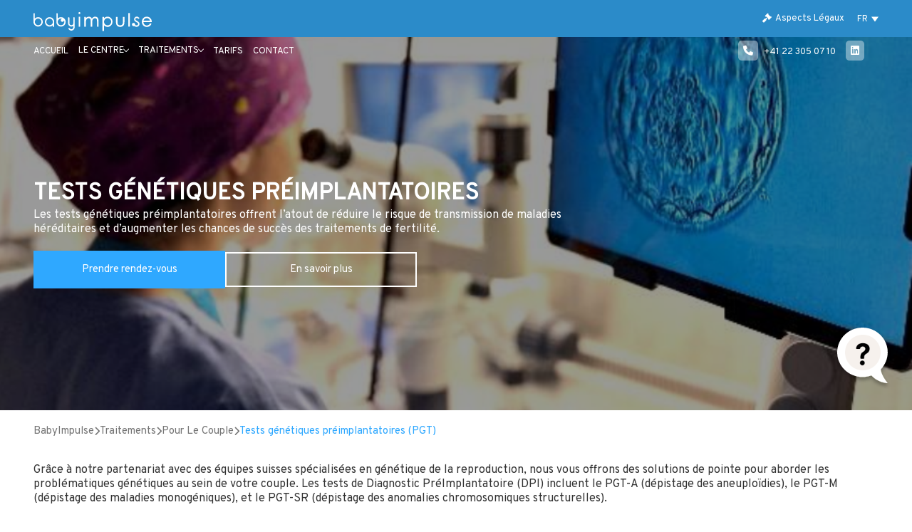

--- FILE ---
content_type: text/html; charset=UTF-8
request_url: https://babyimpulse.ch/tests-genetiques/
body_size: 10015
content:
<!DOCTYPE html>
<html lang="en">

<head>
	<meta property="og:image" content="https://babyimpulse.ch/wp-content/uploads/2025/12/logo-bg.png">
	<meta property="og:image:width" content="1200">
	<meta property="og:image:height" content="630">
    <meta charset="UTF-8">
    <meta http-equiv="X-UA-Compatible" content="IE=edge">
    <meta name="viewport" content="width=device-width, initial-scale=1.0">
    <link rel="stylesheet" href="https://cdnjs.cloudflare.com/ajax/libs/font-awesome/6.1.1/css/all.min.css"
        integrity="sha512-KfkfwYDsLkIlwQp6LFnl8zNdLGxu9YAA1QvwINks4PhcElQSvqcyVLLD9aMhXd13uQjoXtEKNosOWaZqXgel0g=="
        crossorigin="anonymous" referrerpolicy="no-referrer" />
    <title>Babyimpulse - Laboratoire de biologie et de la reproduction</title>
    <meta name='robots' content='max-image-preview:large' />
<link rel="alternate" href="https://babyimpulse.ch/en/genetic-testing/" hreflang="en" />
<link rel="alternate" href="https://babyimpulse.ch/tests-genetiques/" hreflang="fr" />
<link rel='dns-prefetch' href='//cdnjs.cloudflare.com' />
<link rel="alternate" title="oEmbed (JSON)" type="application/json+oembed" href="https://babyimpulse.ch/wp-json/oembed/1.0/embed?url=https%3A%2F%2Fbabyimpulse.ch%2Ftests-genetiques%2F&#038;lang=fr" />
<link rel="alternate" title="oEmbed (XML)" type="text/xml+oembed" href="https://babyimpulse.ch/wp-json/oembed/1.0/embed?url=https%3A%2F%2Fbabyimpulse.ch%2Ftests-genetiques%2F&#038;format=xml&#038;lang=fr" />
<style id='wp-img-auto-sizes-contain-inline-css' type='text/css'>
img:is([sizes=auto i],[sizes^="auto," i]){contain-intrinsic-size:3000px 1500px}
/*# sourceURL=wp-img-auto-sizes-contain-inline-css */
</style>
<style id='wp-emoji-styles-inline-css' type='text/css'>

	img.wp-smiley, img.emoji {
		display: inline !important;
		border: none !important;
		box-shadow: none !important;
		height: 1em !important;
		width: 1em !important;
		margin: 0 0.07em !important;
		vertical-align: -0.1em !important;
		background: none !important;
		padding: 0 !important;
	}
/*# sourceURL=wp-emoji-styles-inline-css */
</style>
<style id='wp-block-library-inline-css' type='text/css'>
:root{--wp-block-synced-color:#7a00df;--wp-block-synced-color--rgb:122,0,223;--wp-bound-block-color:var(--wp-block-synced-color);--wp-editor-canvas-background:#ddd;--wp-admin-theme-color:#007cba;--wp-admin-theme-color--rgb:0,124,186;--wp-admin-theme-color-darker-10:#006ba1;--wp-admin-theme-color-darker-10--rgb:0,107,160.5;--wp-admin-theme-color-darker-20:#005a87;--wp-admin-theme-color-darker-20--rgb:0,90,135;--wp-admin-border-width-focus:2px}@media (min-resolution:192dpi){:root{--wp-admin-border-width-focus:1.5px}}.wp-element-button{cursor:pointer}:root .has-very-light-gray-background-color{background-color:#eee}:root .has-very-dark-gray-background-color{background-color:#313131}:root .has-very-light-gray-color{color:#eee}:root .has-very-dark-gray-color{color:#313131}:root .has-vivid-green-cyan-to-vivid-cyan-blue-gradient-background{background:linear-gradient(135deg,#00d084,#0693e3)}:root .has-purple-crush-gradient-background{background:linear-gradient(135deg,#34e2e4,#4721fb 50%,#ab1dfe)}:root .has-hazy-dawn-gradient-background{background:linear-gradient(135deg,#faaca8,#dad0ec)}:root .has-subdued-olive-gradient-background{background:linear-gradient(135deg,#fafae1,#67a671)}:root .has-atomic-cream-gradient-background{background:linear-gradient(135deg,#fdd79a,#004a59)}:root .has-nightshade-gradient-background{background:linear-gradient(135deg,#330968,#31cdcf)}:root .has-midnight-gradient-background{background:linear-gradient(135deg,#020381,#2874fc)}:root{--wp--preset--font-size--normal:16px;--wp--preset--font-size--huge:42px}.has-regular-font-size{font-size:1em}.has-larger-font-size{font-size:2.625em}.has-normal-font-size{font-size:var(--wp--preset--font-size--normal)}.has-huge-font-size{font-size:var(--wp--preset--font-size--huge)}.has-text-align-center{text-align:center}.has-text-align-left{text-align:left}.has-text-align-right{text-align:right}.has-fit-text{white-space:nowrap!important}#end-resizable-editor-section{display:none}.aligncenter{clear:both}.items-justified-left{justify-content:flex-start}.items-justified-center{justify-content:center}.items-justified-right{justify-content:flex-end}.items-justified-space-between{justify-content:space-between}.screen-reader-text{border:0;clip-path:inset(50%);height:1px;margin:-1px;overflow:hidden;padding:0;position:absolute;width:1px;word-wrap:normal!important}.screen-reader-text:focus{background-color:#ddd;clip-path:none;color:#444;display:block;font-size:1em;height:auto;left:5px;line-height:normal;padding:15px 23px 14px;text-decoration:none;top:5px;width:auto;z-index:100000}html :where(.has-border-color){border-style:solid}html :where([style*=border-top-color]){border-top-style:solid}html :where([style*=border-right-color]){border-right-style:solid}html :where([style*=border-bottom-color]){border-bottom-style:solid}html :where([style*=border-left-color]){border-left-style:solid}html :where([style*=border-width]){border-style:solid}html :where([style*=border-top-width]){border-top-style:solid}html :where([style*=border-right-width]){border-right-style:solid}html :where([style*=border-bottom-width]){border-bottom-style:solid}html :where([style*=border-left-width]){border-left-style:solid}html :where(img[class*=wp-image-]){height:auto;max-width:100%}:where(figure){margin:0 0 1em}html :where(.is-position-sticky){--wp-admin--admin-bar--position-offset:var(--wp-admin--admin-bar--height,0px)}@media screen and (max-width:600px){html :where(.is-position-sticky){--wp-admin--admin-bar--position-offset:0px}}

/*# sourceURL=wp-block-library-inline-css */
</style><style id='global-styles-inline-css' type='text/css'>
:root{--wp--preset--aspect-ratio--square: 1;--wp--preset--aspect-ratio--4-3: 4/3;--wp--preset--aspect-ratio--3-4: 3/4;--wp--preset--aspect-ratio--3-2: 3/2;--wp--preset--aspect-ratio--2-3: 2/3;--wp--preset--aspect-ratio--16-9: 16/9;--wp--preset--aspect-ratio--9-16: 9/16;--wp--preset--color--black: #000000;--wp--preset--color--cyan-bluish-gray: #abb8c3;--wp--preset--color--white: #ffffff;--wp--preset--color--pale-pink: #f78da7;--wp--preset--color--vivid-red: #cf2e2e;--wp--preset--color--luminous-vivid-orange: #ff6900;--wp--preset--color--luminous-vivid-amber: #fcb900;--wp--preset--color--light-green-cyan: #7bdcb5;--wp--preset--color--vivid-green-cyan: #00d084;--wp--preset--color--pale-cyan-blue: #8ed1fc;--wp--preset--color--vivid-cyan-blue: #0693e3;--wp--preset--color--vivid-purple: #9b51e0;--wp--preset--gradient--vivid-cyan-blue-to-vivid-purple: linear-gradient(135deg,rgb(6,147,227) 0%,rgb(155,81,224) 100%);--wp--preset--gradient--light-green-cyan-to-vivid-green-cyan: linear-gradient(135deg,rgb(122,220,180) 0%,rgb(0,208,130) 100%);--wp--preset--gradient--luminous-vivid-amber-to-luminous-vivid-orange: linear-gradient(135deg,rgb(252,185,0) 0%,rgb(255,105,0) 100%);--wp--preset--gradient--luminous-vivid-orange-to-vivid-red: linear-gradient(135deg,rgb(255,105,0) 0%,rgb(207,46,46) 100%);--wp--preset--gradient--very-light-gray-to-cyan-bluish-gray: linear-gradient(135deg,rgb(238,238,238) 0%,rgb(169,184,195) 100%);--wp--preset--gradient--cool-to-warm-spectrum: linear-gradient(135deg,rgb(74,234,220) 0%,rgb(151,120,209) 20%,rgb(207,42,186) 40%,rgb(238,44,130) 60%,rgb(251,105,98) 80%,rgb(254,248,76) 100%);--wp--preset--gradient--blush-light-purple: linear-gradient(135deg,rgb(255,206,236) 0%,rgb(152,150,240) 100%);--wp--preset--gradient--blush-bordeaux: linear-gradient(135deg,rgb(254,205,165) 0%,rgb(254,45,45) 50%,rgb(107,0,62) 100%);--wp--preset--gradient--luminous-dusk: linear-gradient(135deg,rgb(255,203,112) 0%,rgb(199,81,192) 50%,rgb(65,88,208) 100%);--wp--preset--gradient--pale-ocean: linear-gradient(135deg,rgb(255,245,203) 0%,rgb(182,227,212) 50%,rgb(51,167,181) 100%);--wp--preset--gradient--electric-grass: linear-gradient(135deg,rgb(202,248,128) 0%,rgb(113,206,126) 100%);--wp--preset--gradient--midnight: linear-gradient(135deg,rgb(2,3,129) 0%,rgb(40,116,252) 100%);--wp--preset--font-size--small: 13px;--wp--preset--font-size--medium: 20px;--wp--preset--font-size--large: 36px;--wp--preset--font-size--x-large: 42px;--wp--preset--spacing--20: 0.44rem;--wp--preset--spacing--30: 0.67rem;--wp--preset--spacing--40: 1rem;--wp--preset--spacing--50: 1.5rem;--wp--preset--spacing--60: 2.25rem;--wp--preset--spacing--70: 3.38rem;--wp--preset--spacing--80: 5.06rem;--wp--preset--shadow--natural: 6px 6px 9px rgba(0, 0, 0, 0.2);--wp--preset--shadow--deep: 12px 12px 50px rgba(0, 0, 0, 0.4);--wp--preset--shadow--sharp: 6px 6px 0px rgba(0, 0, 0, 0.2);--wp--preset--shadow--outlined: 6px 6px 0px -3px rgb(255, 255, 255), 6px 6px rgb(0, 0, 0);--wp--preset--shadow--crisp: 6px 6px 0px rgb(0, 0, 0);}:where(.is-layout-flex){gap: 0.5em;}:where(.is-layout-grid){gap: 0.5em;}body .is-layout-flex{display: flex;}.is-layout-flex{flex-wrap: wrap;align-items: center;}.is-layout-flex > :is(*, div){margin: 0;}body .is-layout-grid{display: grid;}.is-layout-grid > :is(*, div){margin: 0;}:where(.wp-block-columns.is-layout-flex){gap: 2em;}:where(.wp-block-columns.is-layout-grid){gap: 2em;}:where(.wp-block-post-template.is-layout-flex){gap: 1.25em;}:where(.wp-block-post-template.is-layout-grid){gap: 1.25em;}.has-black-color{color: var(--wp--preset--color--black) !important;}.has-cyan-bluish-gray-color{color: var(--wp--preset--color--cyan-bluish-gray) !important;}.has-white-color{color: var(--wp--preset--color--white) !important;}.has-pale-pink-color{color: var(--wp--preset--color--pale-pink) !important;}.has-vivid-red-color{color: var(--wp--preset--color--vivid-red) !important;}.has-luminous-vivid-orange-color{color: var(--wp--preset--color--luminous-vivid-orange) !important;}.has-luminous-vivid-amber-color{color: var(--wp--preset--color--luminous-vivid-amber) !important;}.has-light-green-cyan-color{color: var(--wp--preset--color--light-green-cyan) !important;}.has-vivid-green-cyan-color{color: var(--wp--preset--color--vivid-green-cyan) !important;}.has-pale-cyan-blue-color{color: var(--wp--preset--color--pale-cyan-blue) !important;}.has-vivid-cyan-blue-color{color: var(--wp--preset--color--vivid-cyan-blue) !important;}.has-vivid-purple-color{color: var(--wp--preset--color--vivid-purple) !important;}.has-black-background-color{background-color: var(--wp--preset--color--black) !important;}.has-cyan-bluish-gray-background-color{background-color: var(--wp--preset--color--cyan-bluish-gray) !important;}.has-white-background-color{background-color: var(--wp--preset--color--white) !important;}.has-pale-pink-background-color{background-color: var(--wp--preset--color--pale-pink) !important;}.has-vivid-red-background-color{background-color: var(--wp--preset--color--vivid-red) !important;}.has-luminous-vivid-orange-background-color{background-color: var(--wp--preset--color--luminous-vivid-orange) !important;}.has-luminous-vivid-amber-background-color{background-color: var(--wp--preset--color--luminous-vivid-amber) !important;}.has-light-green-cyan-background-color{background-color: var(--wp--preset--color--light-green-cyan) !important;}.has-vivid-green-cyan-background-color{background-color: var(--wp--preset--color--vivid-green-cyan) !important;}.has-pale-cyan-blue-background-color{background-color: var(--wp--preset--color--pale-cyan-blue) !important;}.has-vivid-cyan-blue-background-color{background-color: var(--wp--preset--color--vivid-cyan-blue) !important;}.has-vivid-purple-background-color{background-color: var(--wp--preset--color--vivid-purple) !important;}.has-black-border-color{border-color: var(--wp--preset--color--black) !important;}.has-cyan-bluish-gray-border-color{border-color: var(--wp--preset--color--cyan-bluish-gray) !important;}.has-white-border-color{border-color: var(--wp--preset--color--white) !important;}.has-pale-pink-border-color{border-color: var(--wp--preset--color--pale-pink) !important;}.has-vivid-red-border-color{border-color: var(--wp--preset--color--vivid-red) !important;}.has-luminous-vivid-orange-border-color{border-color: var(--wp--preset--color--luminous-vivid-orange) !important;}.has-luminous-vivid-amber-border-color{border-color: var(--wp--preset--color--luminous-vivid-amber) !important;}.has-light-green-cyan-border-color{border-color: var(--wp--preset--color--light-green-cyan) !important;}.has-vivid-green-cyan-border-color{border-color: var(--wp--preset--color--vivid-green-cyan) !important;}.has-pale-cyan-blue-border-color{border-color: var(--wp--preset--color--pale-cyan-blue) !important;}.has-vivid-cyan-blue-border-color{border-color: var(--wp--preset--color--vivid-cyan-blue) !important;}.has-vivid-purple-border-color{border-color: var(--wp--preset--color--vivid-purple) !important;}.has-vivid-cyan-blue-to-vivid-purple-gradient-background{background: var(--wp--preset--gradient--vivid-cyan-blue-to-vivid-purple) !important;}.has-light-green-cyan-to-vivid-green-cyan-gradient-background{background: var(--wp--preset--gradient--light-green-cyan-to-vivid-green-cyan) !important;}.has-luminous-vivid-amber-to-luminous-vivid-orange-gradient-background{background: var(--wp--preset--gradient--luminous-vivid-amber-to-luminous-vivid-orange) !important;}.has-luminous-vivid-orange-to-vivid-red-gradient-background{background: var(--wp--preset--gradient--luminous-vivid-orange-to-vivid-red) !important;}.has-very-light-gray-to-cyan-bluish-gray-gradient-background{background: var(--wp--preset--gradient--very-light-gray-to-cyan-bluish-gray) !important;}.has-cool-to-warm-spectrum-gradient-background{background: var(--wp--preset--gradient--cool-to-warm-spectrum) !important;}.has-blush-light-purple-gradient-background{background: var(--wp--preset--gradient--blush-light-purple) !important;}.has-blush-bordeaux-gradient-background{background: var(--wp--preset--gradient--blush-bordeaux) !important;}.has-luminous-dusk-gradient-background{background: var(--wp--preset--gradient--luminous-dusk) !important;}.has-pale-ocean-gradient-background{background: var(--wp--preset--gradient--pale-ocean) !important;}.has-electric-grass-gradient-background{background: var(--wp--preset--gradient--electric-grass) !important;}.has-midnight-gradient-background{background: var(--wp--preset--gradient--midnight) !important;}.has-small-font-size{font-size: var(--wp--preset--font-size--small) !important;}.has-medium-font-size{font-size: var(--wp--preset--font-size--medium) !important;}.has-large-font-size{font-size: var(--wp--preset--font-size--large) !important;}.has-x-large-font-size{font-size: var(--wp--preset--font-size--x-large) !important;}
/*# sourceURL=global-styles-inline-css */
</style>

<style id='classic-theme-styles-inline-css' type='text/css'>
/*! This file is auto-generated */
.wp-block-button__link{color:#fff;background-color:#32373c;border-radius:9999px;box-shadow:none;text-decoration:none;padding:calc(.667em + 2px) calc(1.333em + 2px);font-size:1.125em}.wp-block-file__button{background:#32373c;color:#fff;text-decoration:none}
/*# sourceURL=/wp-includes/css/classic-themes.min.css */
</style>
<link rel='stylesheet' id='contact-form-7-css' href='https://babyimpulse.ch/wp-content/plugins/contact-form-7/includes/css/styles.css?ver=6.1.4' type='text/css' media='all' />
<style id='contact-form-7-inline-css' type='text/css'>
.wpcf7 .wpcf7-recaptcha iframe {margin-bottom: 0;}.wpcf7 .wpcf7-recaptcha[data-align="center"] > div {margin: 0 auto;}.wpcf7 .wpcf7-recaptcha[data-align="right"] > div {margin: 0 0 0 auto;}
/*# sourceURL=contact-form-7-inline-css */
</style>
<link rel='stylesheet' id='fontawesome-css' href='https://cdnjs.cloudflare.com/ajax/libs/font-awesome/6.0.0-beta3/css/all.min.css?ver=6.9' type='text/css' media='all' />
<link rel='stylesheet' id='footer-css' href='https://babyimpulse.ch/wp-content/themes/babyimpulse/assets/css/footer/footer.css?ver=6.9' type='text/css' media='all' />
<link rel='stylesheet' id='footer-media-css' href='https://babyimpulse.ch/wp-content/themes/babyimpulse/assets/css/footer/footer-media.css?ver=6.9' type='text/css' media='all' />
<link rel='stylesheet' id='header-css' href='https://babyimpulse.ch/wp-content/themes/babyimpulse/assets/css/header/header.css?ver=6.9' type='text/css' media='all' />
<link rel='stylesheet' id='header-media-css' href='https://babyimpulse.ch/wp-content/themes/babyimpulse/assets/css/header/header-media.css?ver=6.9' type='text/css' media='all' />
<link rel='stylesheet' id='theme-css' href='https://babyimpulse.ch/wp-content/themes/babyimpulse/assets/css/style.css?v=2&#038;ver=6.9' type='text/css' media='all' />
<link rel='stylesheet' id='homepage-css' href='https://babyimpulse.ch/wp-content/themes/babyimpulse/assets/css/homepage/homepage.css?ver=6.9' type='text/css' media='all' />
<link rel='stylesheet' id='pages-css' href='https://babyimpulse.ch/wp-content/themes/babyimpulse/assets/css/pages/pages.css?ver=6.9' type='text/css' media='all' />
<link rel='stylesheet' id='pages-media-css' href='https://babyimpulse.ch/wp-content/themes/babyimpulse/assets/css/pages/pages-media.css?ver=6.9' type='text/css' media='all' />
<link rel='stylesheet' id='homepage-media-css' href='https://babyimpulse.ch/wp-content/themes/babyimpulse/assets/css/homepage/homepage-media.css?ver=6.9' type='text/css' media='all' />
<link rel='stylesheet' id='owl-ffv2-css' href='https://babyimpulse.ch/wp-content/themes/babyimpulse/assets/css/owl.carousel.min.css?ver=6.9' type='text/css' media='all' />
<link rel='stylesheet' id='owl-ssv2-css' href='https://babyimpulse.ch/wp-content/themes/babyimpulse/assets/css/owl.theme.default.min.css?ver=6.9' type='text/css' media='all' />
<link rel='stylesheet' id='css_modification-css' href='https://babyimpulse.ch/wp-content/themes/babyimpulse/assets/css/modification.css?ver=6.9' type='text/css' media='all' />
<script type="text/javascript" src="https://babyimpulse.ch/wp-includes/js/jquery/jquery.min.js?ver=3.7.1" id="jquery-core-js"></script>
<script type="text/javascript" src="https://babyimpulse.ch/wp-includes/js/jquery/jquery-migrate.min.js?ver=3.4.1" id="jquery-migrate-js"></script>
<link rel="https://api.w.org/" href="https://babyimpulse.ch/wp-json/" /><link rel="alternate" title="JSON" type="application/json" href="https://babyimpulse.ch/wp-json/wp/v2/pages/29062" /><link rel="EditURI" type="application/rsd+xml" title="RSD" href="https://babyimpulse.ch/xmlrpc.php?rsd" />
<link rel="canonical" href="https://babyimpulse.ch/tests-genetiques/" />
<link rel='shortlink' href='https://babyimpulse.ch/?p=29062' />
<meta name="bmi-version" content="2.0.0" />      <script defer type="text/javascript" id="bmip-js-inline-remove-js">
        function objectToQueryString(obj){
          return Object.keys(obj).map(key => key + '=' + obj[key]).join('&');
        }

        function globalBMIKeepAlive() {
          let xhr = new XMLHttpRequest();
          let data = { action: "bmip_keepalive", token: "bmip", f: "refresh" };
          let url = 'https://babyimpulse.ch/wp-admin/admin-ajax.php' + '?' + objectToQueryString(data);
          xhr.open('POST', url, true);
          xhr.setRequestHeader("X-Requested-With", "XMLHttpRequest");
          xhr.onreadystatechange = function () {
            if (xhr.readyState === 4) {
              let response;
              if (response = JSON.parse(xhr.responseText)) {
                if (typeof response.status != 'undefined' && response.status === 'success') {
                  //setTimeout(globalBMIKeepAlive, 3000);
                } else {
                  //setTimeout(globalBMIKeepAlive, 20000);
                }
              }
            }
          };

          xhr.send(JSON.stringify(data));
        }

        document.querySelector('#bmip-js-inline-remove-js').remove();
      </script>
      <link rel="icon" href="https://babyimpulse.ch/wp-content/uploads/2023/07/ico.png" sizes="32x32" />
<link rel="icon" href="https://babyimpulse.ch/wp-content/uploads/2023/07/ico.png" sizes="192x192" />
<link rel="apple-touch-icon" href="https://babyimpulse.ch/wp-content/uploads/2023/07/ico.png" />
<meta name="msapplication-TileImage" content="https://babyimpulse.ch/wp-content/uploads/2023/07/ico.png" />
</head>
	
<body page-id="page-29062" class="n-home ">
    <header>
		<div class="header-top">
			<a href="https://babyimpulse.ch/" class="custom-logo-link" rel="home"><img width="166" height="27" src="https://babyimpulse.ch/wp-content/uploads/2023/07/llogo.svg" class="custom-logo" alt="Babyimpulse &#8211; Laboratoire de biologie et de la reproduction" decoding="async" /></a>			<ul id="menu-primary-top" class="main-menu desktop"><li id="menu-item-28919" class="legal-link menu-item menu-item-type-post_type menu-item-object-page menu-item-28919"><a href="https://babyimpulse.ch/aspects-legaux/"><i class="fa-solid fa-gavel"></i> Aspects Légaux</a></li>
<li id="menu-item-28902" class="pll-parent-menu-item menu-item menu-item-type-custom menu-item-object-custom menu-item-has-children menu-item-28902"><a href="#pll_switcher">FR</a>
<ul class="sub-menu">
	<li id="menu-item-28902-en" class="lang-item lang-item-6 lang-item-en lang-item-first menu-item menu-item-type-custom menu-item-object-custom menu-item-28902-en"><a href="https://babyimpulse.ch/en/genetic-testing/" hreflang="en" lang="en">EN</a></li>
</ul>
</li>
<li id="menu-item-28941" class="menu-toggler menu-item menu-item-type-custom menu-item-object-custom menu-item-28941"><a><i class="fa-sharp fa-solid fa-bars"></i></a></li>
</ul>		</div>
		<div class="header-bottom">
			<ul id="menu-primary-bottom" class="main-menu desktop"><li id="menu-item-28923" class="menu-item menu-item-type-post_type menu-item-object-page menu-item-home menu-item-28923"><a href="https://babyimpulse.ch/">Accueil</a></li>
<li id="menu-item-30432" class="subs-w-arrow menu-item menu-item-type-custom menu-item-object-custom menu-item-has-children menu-item-30432"><a href="#">LE CENTRE</a>
<ul class="sub-menu">
	<li id="menu-item-30137" class="menu-item menu-item-type-post_type menu-item-object-page menu-item-30137"><a href="https://babyimpulse.ch/notre-equipe-medicale/">Notre équipe médicale</a></li>
	<li id="menu-item-30437" class="menu-item menu-item-type-post_type menu-item-object-page menu-item-30437"><a href="https://babyimpulse.ch/notre-equipe-laboratoire/">Notre équipe laboratoire</a></li>
</ul>
</li>
<li id="menu-item-29076" class="subs-w-arrow menu-item menu-item-type-custom menu-item-object-custom current-menu-ancestor menu-item-has-children menu-item-29076"><a href="#">TRAITEMENTS</a>
<ul class="sub-menu">
	<li id="menu-item-30449" class="subs-w-arrow to_right menu-item menu-item-type-custom menu-item-object-custom menu-item-has-children menu-item-30449"><a href="#">Pour Elle</a>
	<ul class="sub-menu">
		<li id="menu-item-30484" class="menu-item menu-item-type-post_type menu-item-object-page menu-item-30484"><a href="https://babyimpulse.ch/les-causes-de-linfertilite-feminine/">Les causes de l&#8217;infertilité féminine</a></li>
		<li id="menu-item-30454" class="menu-item menu-item-type-post_type menu-item-object-page menu-item-30454"><a href="https://babyimpulse.ch/vitrification-des-ovocytes/">La vitrification des ovocytes</a></li>
		<li id="menu-item-30463" class="menu-item menu-item-type-post_type menu-item-object-page menu-item-30463"><a href="https://babyimpulse.ch/les-examens-medicaux/">Les examens médicaux</a></li>
	</ul>
</li>
	<li id="menu-item-30450" class="subs-w-arrow to_right menu-item menu-item-type-custom menu-item-object-custom menu-item-has-children menu-item-30450"><a href="#">Pour Lui</a>
	<ul class="sub-menu">
		<li id="menu-item-30465" class="menu-item menu-item-type-post_type menu-item-object-page menu-item-30465"><a href="https://babyimpulse.ch/les-causes-de-linfertilite-masculine/">Les causes de l&#8217;infertilité masculine</a></li>
		<li id="menu-item-30470" class="menu-item menu-item-type-post_type menu-item-object-page menu-item-30470"><a href="https://babyimpulse.ch/les-tests-diagnostiques/">Les tests diagnostiques</a></li>
		<li id="menu-item-30477" class="menu-item menu-item-type-post_type menu-item-object-page menu-item-30477"><a href="https://babyimpulse.ch/la-congelation-du-sperme/">La congélation du sperme</a></li>
	</ul>
</li>
	<li id="menu-item-30451" class="subs-w-arrow to_right menu-item menu-item-type-custom menu-item-object-custom current-menu-ancestor current-menu-parent menu-item-has-children menu-item-30451"><a href="#">Pour Le Couple</a>
	<ul class="sub-menu">
		<li id="menu-item-30478" class="menu-item menu-item-type-post_type menu-item-object-page menu-item-30478"><a href="https://babyimpulse.ch/insemination-intra-uterine/">Insémination intra-utérine (IIU)</a></li>
		<li id="menu-item-30479" class="menu-item menu-item-type-post_type menu-item-object-page menu-item-30479"><a href="https://babyimpulse.ch/fecondation-in-vitro-fiv/">La Fécondation in vitro</a></li>
		<li id="menu-item-30480" class="menu-item menu-item-type-post_type menu-item-object-page current-menu-item page_item page-item-29062 current_page_item menu-item-30480"><a href="https://babyimpulse.ch/tests-genetiques/" aria-current="page">Les tests génétiques préimplantatoires</a></li>
	</ul>
</li>
</ul>
</li>
<li id="menu-item-30973" class="menu-item menu-item-type-post_type menu-item-object-page menu-item-30973"><a href="https://babyimpulse.ch/tarifs/">Tarifs</a></li>
<li id="menu-item-29345" class="no-bg menu-item menu-item-type-custom menu-item-object-custom menu-item-29345"><a href="/#contact-form">CONTACT</a></li>
<li id="menu-item-29137" class="contact-phone menu-item menu-item-type-custom menu-item-object-custom menu-item-29137"><a href="tel:+41223050710"><i class="fa-solid fa-phone"></i> +41 22 305 07 10</a></li>
<li id="menu-item-30487" class="header_linkedin menu-item menu-item-type-custom menu-item-object-custom menu-item-30487"><a target="_blank" href="https://www.linkedin.com/company/babyimpulse-laboratoire-de-biologie-de-la-reproduction/?originalSubdomain=ch"><i class="fa-brands fa-linkedin"></i></a></li>
</ul>		</div>
		<div class="mobile-menu">
			<ul id="menu-primary-bottom-1" class="main-menu desktop"><li class="menu-item menu-item-type-post_type menu-item-object-page menu-item-home menu-item-28923"><a href="https://babyimpulse.ch/">Accueil</a></li>
<li class="subs-w-arrow menu-item menu-item-type-custom menu-item-object-custom menu-item-has-children menu-item-30432"><a href="#">LE CENTRE</a>
<ul class="sub-menu">
	<li class="menu-item menu-item-type-post_type menu-item-object-page menu-item-30137"><a href="https://babyimpulse.ch/notre-equipe-medicale/">Notre équipe médicale</a></li>
	<li class="menu-item menu-item-type-post_type menu-item-object-page menu-item-30437"><a href="https://babyimpulse.ch/notre-equipe-laboratoire/">Notre équipe laboratoire</a></li>
</ul>
</li>
<li class="subs-w-arrow menu-item menu-item-type-custom menu-item-object-custom current-menu-ancestor menu-item-has-children menu-item-29076"><a href="#">TRAITEMENTS</a>
<ul class="sub-menu">
	<li class="subs-w-arrow to_right menu-item menu-item-type-custom menu-item-object-custom menu-item-has-children menu-item-30449"><a href="#">Pour Elle</a>
	<ul class="sub-menu">
		<li class="menu-item menu-item-type-post_type menu-item-object-page menu-item-30484"><a href="https://babyimpulse.ch/les-causes-de-linfertilite-feminine/">Les causes de l&#8217;infertilité féminine</a></li>
		<li class="menu-item menu-item-type-post_type menu-item-object-page menu-item-30454"><a href="https://babyimpulse.ch/vitrification-des-ovocytes/">La vitrification des ovocytes</a></li>
		<li class="menu-item menu-item-type-post_type menu-item-object-page menu-item-30463"><a href="https://babyimpulse.ch/les-examens-medicaux/">Les examens médicaux</a></li>
	</ul>
</li>
	<li class="subs-w-arrow to_right menu-item menu-item-type-custom menu-item-object-custom menu-item-has-children menu-item-30450"><a href="#">Pour Lui</a>
	<ul class="sub-menu">
		<li class="menu-item menu-item-type-post_type menu-item-object-page menu-item-30465"><a href="https://babyimpulse.ch/les-causes-de-linfertilite-masculine/">Les causes de l&#8217;infertilité masculine</a></li>
		<li class="menu-item menu-item-type-post_type menu-item-object-page menu-item-30470"><a href="https://babyimpulse.ch/les-tests-diagnostiques/">Les tests diagnostiques</a></li>
		<li class="menu-item menu-item-type-post_type menu-item-object-page menu-item-30477"><a href="https://babyimpulse.ch/la-congelation-du-sperme/">La congélation du sperme</a></li>
	</ul>
</li>
	<li class="subs-w-arrow to_right menu-item menu-item-type-custom menu-item-object-custom current-menu-ancestor current-menu-parent menu-item-has-children menu-item-30451"><a href="#">Pour Le Couple</a>
	<ul class="sub-menu">
		<li class="menu-item menu-item-type-post_type menu-item-object-page menu-item-30478"><a href="https://babyimpulse.ch/insemination-intra-uterine/">Insémination intra-utérine (IIU)</a></li>
		<li class="menu-item menu-item-type-post_type menu-item-object-page menu-item-30479"><a href="https://babyimpulse.ch/fecondation-in-vitro-fiv/">La Fécondation in vitro</a></li>
		<li class="menu-item menu-item-type-post_type menu-item-object-page current-menu-item page_item page-item-29062 current_page_item menu-item-30480"><a href="https://babyimpulse.ch/tests-genetiques/" aria-current="page">Les tests génétiques préimplantatoires</a></li>
	</ul>
</li>
</ul>
</li>
<li class="menu-item menu-item-type-post_type menu-item-object-page menu-item-30973"><a href="https://babyimpulse.ch/tarifs/">Tarifs</a></li>
<li class="no-bg menu-item menu-item-type-custom menu-item-object-custom menu-item-29345"><a href="/#contact-form">CONTACT</a></li>
<li class="contact-phone menu-item menu-item-type-custom menu-item-object-custom menu-item-29137"><a href="tel:+41223050710"><i class="fa-solid fa-phone"></i> +41 22 305 07 10</a></li>
<li class="header_linkedin menu-item menu-item-type-custom menu-item-object-custom menu-item-30487"><a target="_blank" href="https://www.linkedin.com/company/babyimpulse-laboratoire-de-biologie-de-la-reproduction/?originalSubdomain=ch"><i class="fa-brands fa-linkedin"></i></a></li>
</ul>			<ul id="menu-primary-top-1" class="main-menu desktop"><li class="legal-link menu-item menu-item-type-post_type menu-item-object-page menu-item-28919"><a href="https://babyimpulse.ch/aspects-legaux/"><i class="fa-solid fa-gavel"></i> Aspects Légaux</a></li>
<li class="pll-parent-menu-item menu-item menu-item-type-custom menu-item-object-custom menu-item-has-children menu-item-28902"><a href="#pll_switcher">FR</a>
<ul class="sub-menu">
	<li class="lang-item lang-item-6 lang-item-en lang-item-first menu-item menu-item-type-custom menu-item-object-custom menu-item-28902-en"><a href="https://babyimpulse.ch/en/genetic-testing/" hreflang="en" lang="en">EN</a></li>
</ul>
</li>
<li class="menu-toggler menu-item menu-item-type-custom menu-item-object-custom menu-item-28941"><a><i class="fa-sharp fa-solid fa-bars"></i></a></li>
</ul>		</div>
	</header>
<div class="page-banner tg">
<div class="page-banner-in">
<h1>

    TESTS GÉNÉTIQUES PRÉIMPLANTATOIRES

</h1>
<p>

    Les tests génétiques préimplantatoires offrent l&#8217;atout de réduire le risque de transmission
de maladies héréditaires et d&#8217;augmenter les chances de succès des traitements de fertilité.

</p>
<div class="banner-buttons">
<a href="/notre-equipe-medicale/#scroll-next" class="button-link sky same-size-buttons" rel="noopener">

    Prendre rendez-vous

</a>
<a href="#scroll-next" class="button-link gray bg-gr gray-border same-size-buttons vmr">

    En savoir plus

</a>
</div>
</div>
</div>



<div class="breadcrumbs" id="scroll-next">
<a href="/">

    BabyImpulse

</a>
<i class="fa-solid fa-chevron-right"></i>
<span>

    Traitements

</span>
<i class="fa-solid fa-chevron-right"></i>
<span>
    Pour Le Couple
</span>
<i class="fa-solid fa-chevron-right"></i>
<span>

    TESTS GÉNÉTIQUES PRÉIMPLANTATOIRES <span>(PGT)</span>

</span>
</div>



<div class="f-w-txt">
<!--<h1 class="heading-font txt-c">
    

     Intrauterine Insemination (IUI)

</h1>-->
<p>
    Grâce à notre partenariat avec des équipes suisses spécialisées en génétique de la reproduction, nous vous offrons des solutions de pointe pour aborder les problématiques génétiques au sein de votre couple. Les tests de Diagnostic PréImplantatoire (DPI) incluent le PGT-A (dépistage des aneuploïdies), le PGT-M (dépistage des maladies monogéniques), et le PGT-SR (dépistage des anomalies chromosomiques structurelles).
</p>
<br>
</div>



<div class="img-txt equal bg-gray column-direction">
<div class="section-content">
<h1 class="heading-font txt-l">

    Le Diagnostic Préimplantatoire (DPI)

</h1>
<p>
    Le <b>DPI</b> permet d&#8217;analyser les embryons obtenus par FIV avant leur transfert dans l&#8217;utérus, afin de détecter des
anomalies génétiques. Cela aide à sélectionner les embryons sains et à éviter la transmission de maladies graves.
</p>
<ul class="custom-listing">
    <li>
        <b>Le PGT-A (Dépistage des Aneuploïdies)</b><br> Le <b>PGT-A </b> détecte les anomalies chromosomiques, telles
        que la trisomie 21 (syndrome de Down). Ce test est recommandé pour les couples ayant subi des échecs de FIV ou
        des fausses couches à répétition.
    </li>
    <li>
        <b>Le PGT-M (Dépistage des Maladies Monogéniques)</b><br /> Le PGT-M permet de dépister des maladies génétiques
            spécifiques (ex : mucoviscidose, dystrophie
            musculaire), offrant aux couples porteurs de mutations génétiques la possibilité de concevoir un enfant sans
            la maladie.
    </li>
    <li>
        <b>Le PGT-SR (Dépistage des Anomalies Chromosomiques Structurelles)</b><br /> Le PGT-SR est destiné aux
        couples avec des anomalies chromosomiques structurelles (translocations, inversions), réduisant ainsi le risque
        de fausse couche ou de problèmes de développement
    </li>
</ul>
</div>
</div>



<div class="f-w-txt">
<h1 class="heading-font txt-c">
    

     Accompagnement et Expertise

</h1>
<p>
    Ces tests nécessitent une expertise aigue en génétique et biologie de la reproduction. Notre équipe et nos partenaires sont à votre disposition pour vous accompagner tout au long du processus, répondre à vos questions et vous soutenir à chaque étape.
</p>
<br>
</div>



<div class="img-txt equal bg-gray column-direction">
<div class="section-content">
<h1 class="heading-font txt-l">

    Pourquoi choisir ces tests ?

</h1>
<ul class="custom-listing">
<li>
    <b>Réduction des risques :</b> Ces tests permettent de sélectionner les embryons les plus sains et de réduire les
risques génétiques.
</li>
<li>
    <b>Augmentation des chances de succès :</b> En détectant et en éliminant les anomalies génétiques et
chromosomiques, ces tests augmentent les chances de grossesse menées au terme.
</li>
<li>
    <b>Solutions adaptées à vos besoins :</b> Chaque test est conçu pour répondre à des besoins spécifiques, que ce
soit pour des antécédents de fausses couches, des maladies génétiques ou des problèmes chromosomiques.
</li>
</ul>
</div>
</div>



<div class="f-w-txt">
<h1 class="heading-font txt-c">
    

     En conclusion

</h1>
<p>
    Les tests de DPI sont des solutions sûres et efficaces pour vous aider à réaliser votre projet parental. Si vous souhaitez plus d&#8217;informations, contactez notre équipe pour discuter de vos besoins spécifiques.
</p>
<br>
</div>
<div class="bubble-overlay"></div>
 

		<div class="bubble-pop">
			<h1>

				UNE QUESTION ?
				<i class="fa-solid fa-xmark"></i>

			</h1>
			<p>

				Vous avez été référé par un medecin pour des analyses et/ou avez besoin de renseignements logistiques ? 

			</p>
			<div class="bubble-h">
			<p style="margin-top: 0px;">
				<i class="fa-regular fa-envelope"></i> info@babyimpulse.ch
			</p>
			<input type="hidden" value="info@babyimpulse.ch" id="copy-mail">
			<i class="fa-regular fa-paste mail-copy"></i>
			</div>
			<div class="bubble-m">
			<p style="margin-top: 0px;">
				<i class="fa-solid fa-phone"></i> +41 22 305 07 10
			</p>
			<input type="hidden" value="+41 22 305 07 10" id="copy-phone">
			<i class="fa-regular fa-paste mobile-copy"></i>
			</div>
			<div class="bubble-l">
				<a href="https://www.onedoc.ch/fr/specialiste-en-medecine-de-la-reproduction/chene-bougeries/pckpp/babyimpulse-laboratoire" traget="_blank" rel="noopener">

					<i class="fa-solid fa-calendar-days"></i> Prendre rendez-vous

				</a>
			</div>
				<div class="separator"></div>
				<h1>

					BESOIN DE CONSEILS ?

				</h1>
				<p>

					Vous avez besoin de conseils ou de renseignements sur votre parcours de PMA ? Prenez rendez-vous avec l’un de nos partenaires spécialistes.

				</p>
				<a href="/centres-satellites/" class="button-link sky">

					 Le Centre

				</a>
			</div>
			<div class="bubble-container">
			<img decoding="async" class="open-bubble" src="/wp-content/uploads/2023/07/bubble.svg">
			<img decoding="async" src="/wp-content/uploads/2024/01/q.png" style="width: 50px">
			</div>
		</div>

	<footer>
    <div class="footer-in">
        <div>
			<a href="/">
				<img src="/wp-content/uploads/2023/07/logo-expanded.svg" />
			</a>
		</div>
        <div>
			 

						<a href="/">Accueil</a>
						<a href="/a-propos/">À Propos</a>
						<a href="/publications/" class="hide-it">Publications</a>

							</div>
        <div>
			 

						<a href="/#contact-form">Contact</a>
						<a href="/aspects-legaux/">Aspects Légaux</a>

							</div>
        <div>
			 

						<!--
						<a href="/pour-elle/">Pour Elle</a>
						<a href="/pour-lui/">Pour Lui</a>
						<a href="/pour-le-couple/">Pour Le Couple</a>
						-->

							</div>
    </div>
	<div class="footer-bottom">
		Tous Droits Réservés ©  <a href="/CGU/">CGU</a>  |  <a href="/mentions-legales/">Mentions légales</a> | Conçu par l'agence <a href="https://edana.ch/" target="_blank" rel="noopener"><img style="width: 90px;" src="/wp-content/uploads/2023/07/footer-logo-w.svg"></a>		
	</div>
</footer>

    <script type="speculationrules">
{"prefetch":[{"source":"document","where":{"and":[{"href_matches":"/*"},{"not":{"href_matches":["/wp-*.php","/wp-admin/*","/wp-content/uploads/*","/wp-content/*","/wp-content/plugins/*","/wp-content/themes/babyimpulse/*","/*\\?(.+)"]}},{"not":{"selector_matches":"a[rel~=\"nofollow\"]"}},{"not":{"selector_matches":".no-prefetch, .no-prefetch a"}}]},"eagerness":"conservative"}]}
</script>
<script type="text/javascript" src="https://babyimpulse.ch/wp-includes/js/dist/hooks.min.js?ver=dd5603f07f9220ed27f1" id="wp-hooks-js"></script>
<script type="text/javascript" src="https://babyimpulse.ch/wp-includes/js/dist/i18n.min.js?ver=c26c3dc7bed366793375" id="wp-i18n-js"></script>
<script type="text/javascript" id="wp-i18n-js-after">
/* <![CDATA[ */
wp.i18n.setLocaleData( { 'text direction\u0004ltr': [ 'ltr' ] } );
//# sourceURL=wp-i18n-js-after
/* ]]> */
</script>
<script type="text/javascript" src="https://babyimpulse.ch/wp-content/plugins/contact-form-7/includes/swv/js/index.js?ver=6.1.4" id="swv-js"></script>
<script type="text/javascript" id="contact-form-7-js-before">
/* <![CDATA[ */
var wpcf7 = {
    "api": {
        "root": "https:\/\/babyimpulse.ch\/wp-json\/",
        "namespace": "contact-form-7\/v1"
    }
};
//# sourceURL=contact-form-7-js-before
/* ]]> */
</script>
<script type="text/javascript" src="https://babyimpulse.ch/wp-content/plugins/contact-form-7/includes/js/index.js?ver=6.1.4" id="contact-form-7-js"></script>
<script type="text/javascript" src="https://babyimpulse.ch/wp-content/themes/babyimpulse/assets/js/jquery.min.js?ver=1.0" id="jq-js-js"></script>
<script type="text/javascript" src="https://babyimpulse.ch/wp-content/themes/babyimpulse/assets/js/owl.carousel.js?ver=1.0" id="owl-ff-js-js"></script>
<script type="text/javascript" src="https://babyimpulse.ch/wp-content/themes/babyimpulse/assets/js/app.js?ver=1.0" id="theme-js-js"></script>
<script type="text/javascript" src="https://babyimpulse.ch/wp-content/themes/babyimpulse/assets/js/observers.js?ver=1.0" id="theme-observer-js-js"></script>
<script id="wp-emoji-settings" type="application/json">
{"baseUrl":"https://s.w.org/images/core/emoji/17.0.2/72x72/","ext":".png","svgUrl":"https://s.w.org/images/core/emoji/17.0.2/svg/","svgExt":".svg","source":{"concatemoji":"https://babyimpulse.ch/wp-includes/js/wp-emoji-release.min.js?ver=6.9"}}
</script>
<script type="module">
/* <![CDATA[ */
/*! This file is auto-generated */
const a=JSON.parse(document.getElementById("wp-emoji-settings").textContent),o=(window._wpemojiSettings=a,"wpEmojiSettingsSupports"),s=["flag","emoji"];function i(e){try{var t={supportTests:e,timestamp:(new Date).valueOf()};sessionStorage.setItem(o,JSON.stringify(t))}catch(e){}}function c(e,t,n){e.clearRect(0,0,e.canvas.width,e.canvas.height),e.fillText(t,0,0);t=new Uint32Array(e.getImageData(0,0,e.canvas.width,e.canvas.height).data);e.clearRect(0,0,e.canvas.width,e.canvas.height),e.fillText(n,0,0);const a=new Uint32Array(e.getImageData(0,0,e.canvas.width,e.canvas.height).data);return t.every((e,t)=>e===a[t])}function p(e,t){e.clearRect(0,0,e.canvas.width,e.canvas.height),e.fillText(t,0,0);var n=e.getImageData(16,16,1,1);for(let e=0;e<n.data.length;e++)if(0!==n.data[e])return!1;return!0}function u(e,t,n,a){switch(t){case"flag":return n(e,"\ud83c\udff3\ufe0f\u200d\u26a7\ufe0f","\ud83c\udff3\ufe0f\u200b\u26a7\ufe0f")?!1:!n(e,"\ud83c\udde8\ud83c\uddf6","\ud83c\udde8\u200b\ud83c\uddf6")&&!n(e,"\ud83c\udff4\udb40\udc67\udb40\udc62\udb40\udc65\udb40\udc6e\udb40\udc67\udb40\udc7f","\ud83c\udff4\u200b\udb40\udc67\u200b\udb40\udc62\u200b\udb40\udc65\u200b\udb40\udc6e\u200b\udb40\udc67\u200b\udb40\udc7f");case"emoji":return!a(e,"\ud83e\u1fac8")}return!1}function f(e,t,n,a){let r;const o=(r="undefined"!=typeof WorkerGlobalScope&&self instanceof WorkerGlobalScope?new OffscreenCanvas(300,150):document.createElement("canvas")).getContext("2d",{willReadFrequently:!0}),s=(o.textBaseline="top",o.font="600 32px Arial",{});return e.forEach(e=>{s[e]=t(o,e,n,a)}),s}function r(e){var t=document.createElement("script");t.src=e,t.defer=!0,document.head.appendChild(t)}a.supports={everything:!0,everythingExceptFlag:!0},new Promise(t=>{let n=function(){try{var e=JSON.parse(sessionStorage.getItem(o));if("object"==typeof e&&"number"==typeof e.timestamp&&(new Date).valueOf()<e.timestamp+604800&&"object"==typeof e.supportTests)return e.supportTests}catch(e){}return null}();if(!n){if("undefined"!=typeof Worker&&"undefined"!=typeof OffscreenCanvas&&"undefined"!=typeof URL&&URL.createObjectURL&&"undefined"!=typeof Blob)try{var e="postMessage("+f.toString()+"("+[JSON.stringify(s),u.toString(),c.toString(),p.toString()].join(",")+"));",a=new Blob([e],{type:"text/javascript"});const r=new Worker(URL.createObjectURL(a),{name:"wpTestEmojiSupports"});return void(r.onmessage=e=>{i(n=e.data),r.terminate(),t(n)})}catch(e){}i(n=f(s,u,c,p))}t(n)}).then(e=>{for(const n in e)a.supports[n]=e[n],a.supports.everything=a.supports.everything&&a.supports[n],"flag"!==n&&(a.supports.everythingExceptFlag=a.supports.everythingExceptFlag&&a.supports[n]);var t;a.supports.everythingExceptFlag=a.supports.everythingExceptFlag&&!a.supports.flag,a.supports.everything||((t=a.source||{}).concatemoji?r(t.concatemoji):t.wpemoji&&t.twemoji&&(r(t.twemoji),r(t.wpemoji)))});
//# sourceURL=https://babyimpulse.ch/wp-includes/js/wp-emoji-loader.min.js
/* ]]> */
</script>
</body>

</html>

--- FILE ---
content_type: text/css
request_url: https://babyimpulse.ch/wp-content/themes/babyimpulse/assets/css/footer/footer.css?ver=6.9
body_size: 159
content:
footer {
	display: flex;
	flex-direction: column;
	background: var(--sky-v2)
}

footer * {
	color: white;
}

.footer-in {
	display: flex;
	justify-content: space-around;
	padding: 25px 50px;
	padding-top: 50px;
}

.footer-in > div{
	display: flex;
	flex-direction: column;
	gap: 15px;
}

.footer-in a{
	text-decoration: none;
}

.footer-in img{
	width: 200px;
}

.footer-bottom {
	border-top: 1px solid rgba(117, 117, 117, 0.2);
	padding: 20px 50px;
	text-align: center;
	color: white;
	display: flex;
    align-items: center;
    justify-content: center;
    gap: 5px;
	flex-wrap: wrap;
}

--- FILE ---
content_type: text/css
request_url: https://babyimpulse.ch/wp-content/themes/babyimpulse/assets/css/footer/footer-media.css?ver=6.9
body_size: 33
content:
@media(max-width: 992px){
	.footer-in{
		flex-direction: column;
		justify-content: center;
		align-items: flex-start;
		gap: 40px;
	}
	
	.footer-in div:nth-child(1){
		align-items: center;
		width: 100%;
	}
}

--- FILE ---
content_type: text/css
request_url: https://babyimpulse.ch/wp-content/themes/babyimpulse/assets/css/header/header.css?ver=6.9
body_size: 736
content:
header {
	display: flex;
	flex-direction: column;
	position: fixed;
	width: 100%;
	z-index: 100000;
	top: 0;
}

header a {
	font-size: 13px;
}

.subs-w-arrow a{
	display: flex;
	gap: 5px;
}

.subs-w-arrow > a::after{
	content: '';
	border-right: 1px solid white;
	border-bottom: 1px solid white;
	transform: rotate(45deg);
	width: 5px;
    height: 5px;
    margin-top: 2.5px;
}

.header-top {
    display: flex;
    justify-content: flex-end;
    padding: 17px 62px 3px 47px;
    align-items: center;
	background: var(--sky-v2);
}

.header-bottom a{
	padding: 5px 7px;
	border-radius: 5px;
	transition: 0.3s;
}

.header-bottom a:hover, .header-bottom .current-menu-item a, .header-bottom li:has(.current-menu-item) a{
	background: rgba(255, 255, 255, 0.2);
}

.contact-phone a:hover{
	background: none;
}

.header-bottom {
    display: flex;
    justify-content: flex-start;
    padding: 5px 55px 15px 40px;
    align-items: center;
	transition: 0.3s;
	text-transform: uppercase;
}

.header-top .legal-link{
	position: absolute;
	transition: 0.3s;
    right: 85px;
    top: 0;
}

.header-top .legal-link a{
	padding: 0px 10px;
    height: 52px;
    display: flex;
    align-items: center;
}

.header-top .legal-link a i{
	padding-right: 5px;
	padding-bottom: 2px;
}

.header-top .legal-link:hover, .header-top .legal-link.current-menu-item {
	background: rgba(255, 255, 255, 0.2);
}

.header-bottom.scrolled{
	background: var(--sky-v2);
}

.header-top .custom-logo-link {
	margin-right: auto;
}

.main-menu.desktop {
	list-style: none;
    display: flex;
    gap: 15px;
}

.main-menu.desktop a {
	color: white;
	text-decoration: none;
}

.pll-parent-menu-item ul {
	list-style: none;
}

.pll-parent-menu-item {
	position: relative;
	padding-bottom: 10px;
}

.pll-parent-menu-item::after {
	content: '';
	position: absolute;
	width: 0;
	height: 0;
	border-left: 5px solid transparent;
	border-right: 5px solid transparent;
	border-top: 7px solid white;
	top: 50%;
    right: -15px;
    transform: translateY(-7.5px);
	cursor: pointer;
}

.pll-parent-menu-item ul {
	opacity: 0;
	pointer-events: none;
	transition: 0.3s;
	position: absolute;
    background: var(--sky-v2);
    padding: 5px 15px;
	left: -15px;
    top: 100%;
	display: flex;
	flex-direction: column;
	gap: 10px;
}

.has-vertical-line{
	position: relative;
	padding-right: 15px;
}

.has-vertical-line::after{
	content: '';
	position: absolute;
	right: 0;
    height: 15px;
    width: 1px;
    background: rgba(255, 255, 255, 0.5);
    top: 3px;

}

.pll-parent-menu-item:hover ul{
	opacity: 1;
	pointer-events: unset;
}

.mobile-menu {
	display: none;
	text-transform: uppercase;
}

.menu-toggler{
	display: none !important;
	
}

.no-bg a{
	background-color: unset !important;
}

--- FILE ---
content_type: text/css
request_url: https://babyimpulse.ch/wp-content/themes/babyimpulse/assets/css/header/header-media.css?ver=6.9
body_size: 1031
content:
@media(max-width: 1072px){
	.header-bottom a{
		padding: unset;
	}
}

@media(min-width: 993px){
	.pll-parent-menu-item{
		top: -2px;
	}
	.contact-phone{
		margin-left: auto;
		display: block;
	}

	.header-bottom .main-menu.desktop{
		width: 100%;
		align-items: center;
	}
	.contact-phone i,
	.header_linkedin i{
		background: rgba(255, 255, 255, 0.4);
		padding: 7px;
		display: inline-block;
		margin-right: 5px;
		border-radius: 5px;
		font-size: 14px;
	}
	
	.header_linkedin a {
		background: unset !important;
	}
	
	.header-bottom .menu-item-has-children{
		position: relative;
	}

	.header-bottom .header-bottom .menu-item-has-children a::after{
		content: '';
		width: 7px;
		height: 7px;
		border-right: 1px solid white;
		border-bottom: 1px solid white;
		transform: rotate(45deg);
		margin-left: 7px;
		margin-bottom: 3px;
		display: inline-block;
	}

	.header-bottom .sub-menu{
		list-style: none;
		background: #FFFFFF;
		border-radius: 5px;
		position: absolute;
		top: 100%;
		left: 0;
		width: 240px;
		pointer-events: none;
		opacity: 0;
		transition: 0.3s;
	}

	.header-bottom .menu-item-has-children:hover > .sub-menu{
		pointer-events: unset;
		opacity: 1;
	}

	.header-bottom .sub-menu li a{
		padding: 10px;
	}
	
	.header-bottom .sub-menu li{
		transition: 0.3s;
		border-radius: 5px;
	}

	.header-bottom .sub-menu li:hover{
		background: #F3F3F3;
	}

	.header-bottom .sub-menu li a{
		color: black !important;
		border-radius: 5px !important;
		border-bottom: 1px solid #F3F3F3;
	}

	.header-bottom .sub-menu .current-menu-item{
		font-weight: bold;
	}
}

@media(max-width: 992px){
/* 	.home-body header{
		transition: 0.3s;
		pointer-events: none;
		opacity: 0;
	} */
	.home-body header.sh-h{
		pointer-events: unset;
		opacity: 1;
	}
	.home-body header.sh-h-m{
		pointer-events: unset !important;
		opacity: 1 !important;
	}
	header ul .fa-gavel, header ul .fa-phone {
		padding-right: 10px;
	}
	header a{
		font-size: 16px;
	}
	
	header .mobile-menu a{
		padding-top: 10px;
		padding-bottom: 10px;
		display: flex;
	}
	.has-vertical-line{
		padding-right: unset;
	}
	
	.subs-w-arrow .sub-menu{
		max-height: 0px;
		overflow: hidden;
		transition: 0.3s;
		padding-left: 15px;
	}
	
	.subs-w-arrow:hover > .sub-menu{
		max-height: 540px;
		margin-top: 10px;
	}
	
	.has-vertical-line::after{
		display: none;
	}
	
	.header-top .legal-link {
		display: none;
	}
	.contact-phone{
		display: none !important;
	}
	.header-bottom{
		display: none;
	}
	
	.header-top, .header-bottom{
		font-size: 14px;
		padding-left: 20px;
		padding-right: 20px;
	}
	
	.main-menu.desktop{
		gap: 15px;
	}
	
	header li.menu-item {
		display: none;
	}
	
	.pll-parent-menu-item, .lang-item, .menu-toggler {
		display: block !important;
	}
	
	.pll-parent-menu-item {
		margin-right: 15px;
	}
	
	.mobile-menu{
		display: flex;
		flex-direction: column;
		align-items: flex-start !important;
		padding: 20px 0px 50px 20px;
		background: var(--sky-v2);
		transition: 0.3s;
		gap: 10px;
		transform: translateY(-100%);
		z-index: -1;
		position: absolute;
    	width: 100%;
		overflow-y: auto;
		height: calc(100vh - 50px);
	}
	
	#menu-primary-top-1 {
		padding-bottom: 30px;
	}
	
	.mobile-menu ul{
		align-items: flex-start !important;
		width: 100%;
	}
	
	.mobile-menu ul li, .mobile-menu ul li a{
		width: 100%;
	}
	
	.mobile-menu.show {
		transform: translateY(calc(0% + 52px));
	}
	
	.mobile-menu ul {
		display: flex;
		flex-direction: column;
		justify-content: center;
		align-items: center;
		gap: 10px;
	}
	
	.mobile-menu li{
		display: block !important;
	}
	
	.mobile-menu li.not_admin {
		display: none !important;
	}
	
	.admin_logged .mobile-menu li.not_admin {
		display: block !important;
	}
	
	.mobile-menu .pll-parent-menu-item, .mobile-menu .menu-toggler{
		display: none !important;
	}
	.home-body header .header-top{
		background: unset !important;
		transition: 0.3s;
	}
	.home-body header .custom-logo-link {
		opacity: 0;
		transition: 0.3s;
		pointer-events: none;
	}
	.home-body header.sh-h .header-top{
		background: var(--sky-v2) !important;
	}
	.home-body header.sh-h .custom-logo-link {
		opacity: 1 !important;
		pointer-events: unset !important;
	}
	.home-body header.sh-h-m .header-top{
		background: var(--sky-v2) !important;
	}
	.home-body header.sh-h-m .custom-logo-link {
		opacity: 1 !important;
		pointer-events: unset !important;
	}
}

--- FILE ---
content_type: text/css
request_url: https://babyimpulse.ch/wp-content/themes/babyimpulse/assets/css/style.css?v=2&ver=6.9
body_size: 305
content:
@import url('https://fonts.googleapis.com/css2?family=Overpass&display=swap');

*{
    margin: 0;
    padding: 0;
    box-sizing: border-box;
    outline: transparent;
	font-family: 'Overpass', sans-serif;
}

:root{
	--dark: #252525;
	--sky: #2FA8FF;
	--sky-v2: #2b8bc9;
	--gray: #F6F6F6;
}

html{
    scroll-behavior: smooth;
    -webkit-scroll-behavior: smooth;
    overflow-x: hidden;
}

body{
    overflow-x: hidden;
	color: #333;
}

.not_admin {
	display: none !important;
}

.admin_logged .not_admin,
.admin_logged .not_admin span{
	display: inline-block !important;
}

.hide-desktop{
	display: none !important;
}

@media(max-width: 992px){
	.hide-mobile{
		display: none !important;
	}
	.hide-desktop{
		display: block !important;
	}
}

ul.glossary {
	margin-left: 15px;
	margin-top: 15px;
}

.glossary {
	font-size: 12px;
}

--- FILE ---
content_type: text/css
request_url: https://babyimpulse.ch/wp-content/themes/babyimpulse/assets/css/homepage/homepage.css?ver=6.9
body_size: 3257
content:
.homepage-banner {
	position: relative;
	height: 100vh;
    display: flex;
    justify-content: center;
    align-items: center;
    background-image: url(/wp-content/uploads/2023/07/homepage-video-banner.png);
	background-color: rgba(0,0,0,0.3);
	background-blend-mode: multiply;
    background-repeat: no-repeat;
    background-size: cover;
    background-position: center center;
	color: white;
	font-size: 16px;
	text-align: center;
	padding-bottom: 80px;
}

.homepage-banner > a, .homepage-banner-video > a {
	position: absolute;
	bottom: 20px;
}

.scrolling-href{
	background: unset !important;
	margin-top: 40px;
}

.homepage-banner-in {
	display: flex;
    flex-direction: column;
    width: 90%;
    max-width: 750px;
    align-items: center;
    gap: 30px;
}

.homepage-banner-in > div {
	display: flex;
    font-size: 24px;
    justify-content: space-between;
	align-items: center;
    width: 100%;
}

.homepage-banner-in a {
	background-color: var(--sky);
	text-decoration: none;
	color: white;
	padding: 15px 17px;
	width: 192.25px;
    border: 1px solid transparent;
    transition: 0.3s;
}

.homepage-banner-in a:hover{
	background: white;
    border-color: var(--sky);
    color: var(--sky);
}

.line{
	height: 1px;
	width: 50px;
	background: rgba(255, 255, 255, 0.3);
}

.homepage.treatments{
	background: var(--gray);
	margin: 0 auto;
	position: relative;
	padding-bottom: 10px;
}

.homepage-treatments-slider{
	display: flex;
/* 	height: 130px; */
	height: auto !important;
	padding-bottom: 30px;
	width: 90%;
	margin: 0 auto;
    position: relative;
	overflow: hidden;
}

.homepage.treatments p{
/* 	position: absolute; */
	text-align: center;
	left: 50%;
	width: 100%;
/* 	transform: translateX(100%); */
}

/* .homepage.treatments p.active{
	transform: translateX(-50%);
	transition: 0.5s;
}

.homepage.treatments p.slide-left{
	transform: translateX(-150%);
	transition: 0.5s;
} */

.heading-font::before{
	content: '';
	width: 5px;
	height: inherit;
	background-color: var(--sky);
}

.homepage.treatments .fa-chevron-left{
	position: absolute;
	transform: translateY(-50%);
	top: 50%;
	left: 15px;
	color: #DADADA;
	font-size: 24px;
	cursor: pointer;
}

.homepage.treatments .fa-chevron-right{
	position: absolute;
	transform: translateY(-50%);
	top: 50%;
	right: 15px;
	color: #DADADA;
	font-size: 24px;
	cursor: pointer;
}

.treatments-dots{
	position: absolute;
	left: 50%;
	transform: translateX(-50%);
	bottom: 10px;
	display: flex;
	transition: 0.3s;
	gap: 10px;
}

.homepage-sl{
	width: 100%;
	height: 40px;
    background: var(--gray);
    position: relative;
}

.slider-right{
	position: absolute;
	right: 40px;
	bottom: 10px;
	cursor: pointer;
}

.slider-left{
	position: absolute;
	left: 40px;
	bottom: 10px;
	cursor: pointer;
}
.treatment-dot{
	width: 12px;
	height: 12px;
	background-color: #DADADA;
	border-radius: 50%;
}

.treatment-dot.active{
	background-color: #757575;
}

.homepage-postlike{
	display: flex;
	flex-wrap: wrap;
}

.homepage-postlike-post, .homepage-postlike img {
	width: 33.33%;
	object-fit: cover;
}

.postlike-content h2{
	margin-bottom: 10px;
}

.homepage-postlike-post{
	display: flex;
	flex-direction: column;
	justify-content: flex-start;
	background: #EAEAEA;
	font-size: 14px;
}

.homepage-postlike-post .postlike-content{
	padding: 30px;
	height: 330px;
	display: flex;
	flex-direction: column;
}

.homepage-postlike-post img {
	width: 100%;
	height: 330px;
}

.homepage-postlike-post h2{
	font-size: 14px;
	text-align: center;
}

.homepage-postlike-post p{
	line-height: 19px;
}

.homepage-postlike-post a{
	margin-top: auto;
	display: block;
	text-decoration: none;
	color: var(--sky);
	font-weight: bold;
	text-transform: uppercase;
}


.homepage-experience.banner{
	background-image: url('/wp-content/uploads/2023/06/experience-banner.png');
	background-size: cover;
	background-repeat: no-repeat;
	background-position: center center;
}

.homepage-experience-list {
	display: flex;
    justify-content: space-around;
	align-items: center;
	padding: 40px 0px 80px 0px;
}

.homepage-experience h1{
	font-size: 24px;
	text-align: center;
}

.homepage-experience p{
	font-size: 14px;
	text-align: center;
	width: 300px;
	padding-top: 15px;
	line-height: 19px;
}

.homepage-aspects{
	background-image: url('/wp-content/uploads/2023/07/aspects-banner-colored.png');
	background-size: cover;
	background-position: center center;
	display: flex;
	width: 100%;
	height: 450px;
	flex-direction: column;
	justify-content: center;
	align-items: center;
	gap: 30px;
}

.homepage-aspects h1{
	color: white;
	font-size: 24px;
}

.homepage-aspects p {
	font-size: 18px;
	text-align: center;
	line-height: 19px;
	color: white;
}

.homepage-aspects p{
	width: 90%;
	max-width: 450px;
}

.homepage-aspects a{
	text-decoration: none;
	color: black;
	background: white;
	padding: 15px 18px;
    border: 2px solid transparent;
    transition: 0.3s;
}

.homepage-aspects a:hover{
	background: transparent;
    border-color: white;
    color: white;
}

.teammates{
	background: #f6f6f6;
	display: flex;
	justify-content: center;
	align-items: center;
	margin-top: 80px;
}

.teammates-in{
	display: flex;
	flex-wrap: wrap;
	width: 90%;
	max-width: 900px;
	margin: 0 auto;
	margin-top: -50px;
	padding-bottom: 60px;
	justify-content: space-between;
	overflow: hidden;
	gap: 40px;
}

.teammate {
	max-width: 200px;
	width: calc(33% - 80px);
	text-align: center;
	position: relative;
	display: flex;
    flex-direction: column;
}

.teammate:nth-child(5):after,
.teammate:nth-child(3):after{
	display: none;
}

.teammate.r::after {
	content: '';
	background: #CCCCCC;
	position: absolute;
	top: 75px;
	width: 110%;
	height: 2px;
	right: 0;
    transform: translateX(84%);
}

.teammate.b::after {
	content: '';
	background: #CCCCCC;
	position: absolute;
	top: 0;
	width: 2px;
	height: 150%;
	right: 50%;
	transform: translateX(50%)
}

.teammate.u::before {
	content: '';
	background: #CCCCCC;
	position: absolute;
	top: 0;
	width: 2px;
	height: 200%;
	right: 50%;
	transform: translate(50%, -100%)
}

.teammate-textarea{
	background: #f6f6f6;
	z-index: 2;
	padding-top: 20px;
}

.teammate img {
	z-index: 2;
	width: 150px;
	margin: 0 auto;
}

.teammate h1{
	font-size: 24px;
}

.teammate h3, .teammate p{
	font-size: 14px;
	font-weight: normal;
}

.teammate p{
	display: block;
	margin-top: 20px;
}

.homepage-coordinators{
	display: flex;
    justify-content: center;
    width: 90%;
    max-width: 800px;
    margin: 50px auto;
	gap: 30px;
}

.homepage-coordinators p{
	font-size: 14px;
}

.homepage-coordinators img{
	border-radius: 50%;
}

.wpcf7-form .wpcf7 form > div.submit-holder, .submit-holder p, .submit-holder input{
	width: 100% !important;
}

.wpcf7-form input, .wpcf7-form textarea{
	border-radius: 0px;
}

.wpcf7-form p{
	margin-bottom: 0px !important;
}

input[type=number]::-webkit-outer-spin-button,
input[type=number]::-webkit-inner-spin-button {
  -webkit-appearance: none;
  margin: 0;
}

input[type=number] {
  -moz-appearance: textfield;
}

.wpcf7-form .name, .wpcf7-form .email, .wpcf7-form .number{
	position: relative;
}

.wpcf7-form .name input, .wpcf7-form .email input, .wpcf7-form .number input, .wpcf7-form .surname input{
	padding-left: 60px !important;
}

.wpcf7-form input[type=submit]{
	padding: 20px;
	background: var(--sky);
	border: 0px;
	font-size: 18px;
	color: white;
    border: 1px solid transparent;
    transition: 0.3s;
}

.wpcf7-form input[type=submit]:hover{
	background: white;
    border-color: var(--sky);
    color: var(--sky);
}

.wpcf7-form .surname, .wpcf7-form .number, .wpcf7-form textarea{
	margin-top: 35.5px;
	display: block;
	position: relative;
}

.wpcf7-form .name:before, .wpcf7-form .email:before, .wpcf7-form .number:before, .wpcf7-form .surname:before {
	content: '';
  	position: absolute;
	width: 20px;
	height: 20px;
	left: 20px;
	top: 50%;
	transform: translateY(-50%);
	background-size: contain;
	background-repeat: no-repeat;
	background-position: center center;
	z-index: 10;
}

.wpcf7-form .name:before, .wpcf7-form .surname:before {
	background-image: url('/wp-content/uploads/2023/06/nomepre.png');
}
.wpcf7-form .number:before {
	background-image: url('/wp-content/uploads/2023/06/phonepng.png');
}

.wpcf7-form .email:before {
	background-image: url('/wp-content/uploads/2023/06/addem.png');
}

.checkbox-text a{
	color: #373737;
	text-decoration: underline;
	font-weight: bold;
}

.checkbox-holder{
	display: flex;
	gap: 15px;
}

.homepage-contact p{
	width: 90%;
	text-align: center;
	display: block;
	margin: 0px auto 30px auto;
}

.homepage-posts{
	display: none !important;
	width: 100%;
	text-align: center;
	display: block;
	margin: 0px auto 30px auto;
	padding: 40px 5%;
	background: var(--gray);
}

.homepage-posts > a{
	color: var(--sky);
	font-weight: bold;
	text-decoration: underline;
}

.homepage-posts .grid-items{
	gap: 5%;
	text-align: left;
	margin-top: 30px;
}

.homepage-posts .content{
	padding: 20px;
}


.homepage-posts .title_link {
	padding: 10px 20px;
} 

.homepage-posts .title_link a{
	color: #333333;
	font-weight: bold;
	text-decoration: none;
}

.homepage-posts .read_more{
	padding: 0px !important;
	margin-left: 5px;
	color: var(--sky);
}

.homepage-posts .post_date{
	padding: 0px 20px;
	color: #757575;
	display: block;
	text-decoration: none;
}



.wpcf7 input:not([type=submit]), .wpcf7 select, .wpcf7 textarea{
	border: 2px solid #EBEBEB;
	width: 100%;
	padding: 16px;
}

.submit-holder{
	margin-left: auto;
}

.homepage-contacts{
	display: flex;
}

.homepage-facility-picture{
	background-image: url('/wp-content/uploads/2023/07/about-banner.jpeg');
	background-size: cover;
	background-position: center center;
	background-repeat: no-repeat;
	height: 50%;
    display: flex;
    justify-content: center;
    align-items: end;
	background-color: rgba(0,0,0,0.3);
	background-blend-mode: multiply;
}

.homepage-faciliy-content{
	display: flex;
	align-items: center;
	color: white;
	gap: 20px;
	padding-bottom: 20px;
}

.homepage-facility-content p{
	font-size: 14px;
	font-weight: bold;
}

.info-item {
	display: flex;
	align-items: center;
	gap: 20px;
	margin: 20px 0px;
}

.info-item a,
.info-item p{
	text-decoration: none;
	font-weight: bold;
	color: black;
}

.info-item i{
	font-size: 17px;
	color: var(--sky);
	background: white;
	border-radius: 50%;
	padding: 10px;
	box-shadow: 0px 4px 20px rgba(0, 0, 0, 0.1);
}

.homepage-faciliy-content i {
	font-size: 35px;
}

.homepage-facility-info{
    display: flex;
    justify-content: center;
    align-items: center;
}

.homepage-contact-info{
	display: flex;
	flex-direction: column;
}

.homepage-contacts iframe{
	width: 100%;
    height: 100%;
}

.homepage-contacts .partners {
    padding: 30px;
    display: flex;
    flex-direction: column;
    gap: 8px;
}

.homepage-contacts .partners h1 {
	font-size: 20px;
}

.homepage-contacts .partners .heading-font {
	padding: 0px;
}

.work-hours-items {
	display: flex; 
	flex-direction: column; 
	align-items: center; 
	gap: 16px;
}

.homepage-contacts .partner_list {
	display: flex;
    gap: 8px;
    flex-wrap: wrap;
}

.homepage-contacts .partner_list img {
	width: 120px;
}

.homepage-contact-info{
	width: 50%;
}

.homepage-banner-video{
    overflow-y: hidden;
    overflow-x: hidden;
	position: relative;
	height: 100vh;
    display: flex;
    justify-content: center;
    align-items: center;
	color: white;
	font-size: 16px;
	text-align: center;
	padding-bottom: 80px;
	padding-top: 80px;
}

.homepage-banner-video p{
	text-align: center;
}

.homepage-banner-video video {
    background-image: url(/wp-content/uploads/2023/07/fram-1-v1.png);
	background-color: rgba(0,0,0,0.3);
	background-blend-mode: multiply;
    background-repeat: no-repeat;
    background-size: cover;
    background-position: center center;
    object-fit: cover;
    width: 100vw;
    height: 100vh;
    top: 0;
    left: 0;
	position: absolute;
}
.banner-tagline-video {
    width: 100%;
    height: 100%;
    position: absolute;
    top: 0;
    left: 0;
    display: flex;
    align-items: center;
    justify-content: center;
    flex-direction: column;
    background-color: rgba(0, 0, 0, 0.6);
    transition: 0.3s;
    color: white;
}
.banner-tagline-inside-video {
    width: 100%;
    height: 100%;
    display: flex;
    align-items: center;
    justify-content: center;
    flex-direction: column;
}
.banner-tagline-inside-video h3 {
    text-align: center;
    width: 90%;
}
.banner-buttons-video {
    display: flex;
    justify-content: center;
    margin-top: 40px;
    align-items: center;
    flex-wrap: wrap;
}
.banner-buttons-video a {
    min-width: 177.05px;
    margin: 15px;
}
.banner-buttons-video a {
    min-width: 177.05px;
    margin: 15px;
}
.banner-tagline-inside-video a {
    margin-top: 40px;
    border: 1px solid white;
    background: rgba(255,255,255,0.05);
    color: white;
    padding: 10px 40px;
    transition: 0.3s;
}

.bg-mt{
	padding-top: 30px;
}

.homepage-postlike, .homepage-sl{
	transition: 0.3s;
}

.home-desktop-carousel, .home-mobile-carousel > .owl-stage-outer {
	margin-top: 50px;
}

.home-desktop-carousel .owl-nav, .home-mobile-carousel .owl-nav{
	position: absolute;
    top: 0;
    width: 100%;
    top: -60px;
    display: flex;
    justify-content: space-between;
	background: #EAEAEA;
	padding-top: 20px;
	font-size: 30px;
}

.home-desktop-carousel .owl-nav button, .home-mobile-carousel .owl-nav button{
	margin: 0 20px !important;
}

.owl-theme .owl-nav [class*=owl-]:hover{
	color: #333 !important;
	background: unset !important;
}

.home-desktop-carousel .owl-dots, .home-mobile-carousel .owl-dots{
	position: absolute;
    top: 0;
    left: 50%;
    transform: translateX(-50%);
    top: -30px;
	background: #EAEAEA;
}

.owl-carousel img{
	object-fit: cover;
}

.c-l{
	text-decoration: none;
	color: var(--sky);
}

.owl-item a{
	position: relative;
    width: fit-content;
}

.owl-item a::after{
	content: '';
    background: var(--sky);
    width: 0%;
    height: 2px;
    transition: 0.3s;
    position: absolute;
    left: 0;
    bottom: -5px;
}

.owl-item a:hover::after{
	width: 100%;
}

.owl-item a i {
	transition: 0.3s;
}

.owl-item a:hover i {
	padding-left: 10px;
    transition-delay: 0.15s;
}

/* ADDED */

.banner_buttons {
	font-size: 14px !important;
    text-transform: uppercase;
	justify-content: center !important;
	gap: 20px;
}

.banner_buttons a {
	min-width: 192.25px;
	width: unset;
}

.banner_buttons .odd_button {
	background: transparent !important;
	border: 1px solid white !important;
	color: white !important;
}

.banner_buttons .odd_button:hover {
	background: white !important;
	color: var(--sky) !important;
}

.homepage-facility-info {
	padding: 30px;
	align-items: flex-start;
    gap: 20px;
}

.info-item:nth-child(1) {
	margin-top: 0px;
}



.info-items:nth-child(1) {
    height: 100%;
    display: flex;
    flex-direction: column;
}

.info-items {
	width: 100%;
}

.info-items:nth-child(1) p {
	line-height: 23px;
}

.info-items:nth-child(1) a:not(.contact_link),
.homepage-facility-info .clinic_button {
	color: white;
    background: var(--sky);
    border: 2px solid transparent;
    transition: 0.3s;
	text-decoration: none;
    padding: 15px 17px;
    width: 100%;
    margin-top: 20px;
    display: block;
	text-align: center;
}

.contact_link {
	color: var(--sky);
}

.work-hours-items {
	width: 200px;
}

.work-hours-items p {
	text-align: center;
}

.work_hours {
	margin-left: 15px;
	width: 200px;
}

.work_hours li {
	position: relative;
}

.work_hours li span {
	position: absolute;
	left: 100px;
}

.info-items:nth-child(1) a:hover,
.homepage-facility-info .clinic_button:hover  {
	color: var(--sky);
	background: white;
	border-color: var(--sky);
}

.info-item {
	word-break: break-all;
}

.homepage-contacts {
	min-height: 100vh;
}

.above-footer a {
	text-transform: uppercase;
}

@media (min-width: 992px) {
	.work-hours-items {
		margin-left: 57px;
	}
	
	.homepage-contacts .partners .heading-font {
		margin: unset;
	}
	
	.homepage-contacts .partners {
		flex-direction: row;
		align-items: center;
		gap: 64px;
		padding: 87px;
	}
}

@media (max-width: 992px) {

	.clinic_button {
		max-width: fit-content;
	}

	.homepage-facility-info {
		flex-direction: column;
		align-items: center;
	}
	
	.homepage-banner-in a {
		min-width: 238.41px;
	}
}

@media (max-width: 768px) {
	.info-items:nth-child(1) {
		max-width: unset;
	}
}

--- FILE ---
content_type: text/css
request_url: https://babyimpulse.ch/wp-content/themes/babyimpulse/assets/css/pages/pages.css?ver=6.9
body_size: 5062
content:
#contact-form, #scroll-to, #scroll-next{
	scroll-margin-top: 99px;	
}

.txt-c{
	text-align: center;
}

.heading-font{
	position: relative;
	font-weight: bold;
	font-size: 24px;
	margin: 0px auto;
	padding: 40px 20px 25px 20px;
	width: fit-content;
	display: flex;
	text-transform: uppercase;
	gap: 10px;
}

.partner_logo_s {
	display: block;
	width: 120px !important;
}

.heading-font.sub{
	font-size: 20px;
	padding-left: 0px !important;
}

.heading-font.sub::before{
	display: none !important;
}

.button-link{
	text-decoration: none;
	padding: 15px 17px;
	width: fit-content;
	margin-top: 20px;
	display: block;
}

.button-link.sky{
	color: white;
	background: var(--sky);
    border: 2px solid transparent;
    transition: 0.3s;
}

.button-link.sky:hover{
	background: white;
    border-color: var(--sky);
    color: var(--sky);
}

.page-banner{
	position: relative;
	background-size: cover;
	background-position: center center;
	background-color: rgba(0,0,0,0.4);
	background-blend-mode: multiply;
	background-repeat: no-repeat;
	min-height: 80vh;
	padding: 40px 47px;
	padding-top: 120px;
	display: flex;
	align-items: center;
	justify-content: flex-start;
}

.page-banner:after {
	content: '';
	width: 100%;
	height: 100%;
	background: linear-gradient(to bottom, rgba(0, 0, 0, 1), rgba(0, 0, 0, 0));
	display: none;
}

.page-banner.about{
	background-image: url('/wp-content/uploads/2023/07/about-banner.jpeg');
}

.page-banner.aspects{
	background-image: url('/wp-content/uploads/2023/06/aspects-background.png');
}

.page-banner.pelle{
	background-image: url('/wp-content/uploads/2023/06/pour-elle-bg.png');
	background-position: 30% 100%;
}

.page-banner.plui{
	background-image: url('/wp-content/uploads/2025/10/1_tpt.avif');
}
.page-banner.pcouple{
	background-image: url('/wp-content/uploads/2023/06/pour-couple-bg.png');
}
.page-banner.utr{
	background-image: url('/wp-content/uploads/2025/10/uttv.avif');
}
.page-banner.fiv{
	background-image: url('/wp-content/uploads/2023/06/pour-couple-2.png');
}
.page-banner.tg{
/* 	background-image: url('/wp-content/uploads/2023/06/pour-couple-3.png'); */
	background-image: url('/wp-content/uploads/2025/10/aprespeocnda.png')
}
.page-banner.fivm{
	background-image: url('/wp-content/uploads/2023/06/pour-couple-4.png');
}
.page-banner.vitr{
	background-image: url('/wp-content/uploads/2023/08/vitrification-banner.png');
}
.page-banner.centers{
	background-image: url('/wp-content/uploads/2024/03/satelite_centers_v1.png');
}
.page-banner.diagnostic{
	background-image: url('/wp-content/uploads/2025/10/2_tpt.avif');
}
.page-banner.prices{
	background-image: url('/wp-content/uploads/2025/11/d3b034b23b369fee8a5f8029df86daa06a064cd1-1-scaled.jpg');
}

.satelite_block {
	width: 90%;
	margin: 0 auto;
	margin-bottom: 40px;
}

.centers_top_border {
	border-top: 1px solid #B4B4B4;
    margin-top: 70px;
    padding-top: 20px;
}

.satelite_block .heading-font {
	padding-left: 0px !important;
}

.doctors_list {
	display: none;
	flex-wrap: wrap;
	gap: 50px;
	width: 90%;
	margin: 0 auto;
	margin-bottom: 40px;
	padding-top: 30px;
}

.doctors_list .doctor {
	display: flex;
	gap: 20px;
	width: calc(50% - 50px);
	word-break: break-word;
}

.doctors_list .doctor .about {
	display: flex;
	flex-direction: column;
}

.doctors_list .doctor .name {
	font-weight: bold;
}

.doctors_list .doctor p,
.doctors_list .doctor a {
	margin-top: 15px;
	font-size: 15px;
}

.doctors_list .no_margin {
	margin-top: 0px !important;
}

.doctors_list .doctor img {
	object-fit: cover;
	width: 230px;
}

.doctors_list .doctor p span {
	font-weight: bold;
}

.doctors_list a {
	color: var(--sky);
	width: fit-content;
}

.doctors_list a.tel_link {
	text-decoration: none;
}

.doctors_list a span {
	color: #333;
}

.mail_link {
	text-decoration: none;
}

.mail_link span:nth-child(2) {
	text-decoration: underline;
	color: var(--sky);
}

.no-pointer{
	pointer-events: none;
}

.breadcrumbs{
	flex-wrap: wrap;
}

ul.disk{
	list-style: disc !important;
}

.bg-gr{
	background: #F6F6F6;
}

.action-buttons{
	display: flex;
	justify-content: center;
	gap: 120px;
	padding: 60px 0px;
	position: relative;
}

.action-buttons div{
	width: 90%;
	max-width: 340px;
	display: flex;
	flex-direction: column;
	justify-content: space-between;
	position: relative;
}

.action-buttons .button-link{
	width: 100%;
	text-align: center;
	background: white;
	color: var(--sky);
	border: 2px solid #757575;
}

.action-buttons div:first-child::after{
	content: '';
	width: 2px;
	height: 100%;
	background: var(--sky);
	right: -59px;
    top: 0;
    position: absolute;
}

.page-banner-in{
	display: flex;
	flex-direction: column;
	gap: 30px;
	width: 70%;
	color: white;
}

.breadcrumbs{
	padding: 20px 0px 20px 47px;
	font-size: 15px;
	display: flex;
	gap: 7px;
	align-items: center;
}

.breadcrumbs a{
	color: #757575;
	text-decoration: none;
}

.breadcrumbs i {
	font-size: 13px;
	color: #757575;
}

.breadcrumbs span, .breadcrumbs span i{
	color: #757575;
}

.breadcrumbs span:last-of-type,
.breadcrumbs span:last-of-type i {
    color: var(--sky);
}

.breadcrumbs span:last-of-type {
  text-transform: lowercase;
}

.breadcrumbs span span {
	text-transform: none !important;
}

.breadcrumbs span:last-of-type::first-letter {
  text-transform: uppercase;
}

.list-txt{
	padding: 47px;
	padding-top: 0px;
}

.list-txt .section-content{
	max-width: 900px;
	margin: 0 auto;
}

.img-txt{
	display: flex;
	gap: 30px;
}

.img-txt.sm img{
	max-height: 300px;
}

.img-txt.darker{
	background: #F6F6F6;
}

.img-txt h3{
	margin-top: 30px;
}

.img-txt p{
	margin-top: 15px;
}

.img-txt .heading-font{
	padding: 0px !important;
	margin: unset !important;
}

.img-txt img, .img-txt .img-cont{
	width: 40%;
	max-height: 100vh;
}

.img-txt img{
	object-fit: cover;
}

.img-txt .section-content{
	padding: 47px;
	width: 60%;
}

.img-txt.scale-child-image .section-content{
	width: unset;
}

.img-txt h3, .img-txt h3{
	text-transform: uppercase;	
}

.img-txt .img-cont{
	padding: 77px 0px;
	display: flex;
	flex-direction: column;
	align-items: center;
	justify-content: center;
	gap: 30px;
}

.no-padding{
	padding: 0px !important;
	margin: 0px !important;
}

.above-footer{
	background-image: url('/wp-content/uploads/2023/06/bottom-banner.png');
	background-color: rgb(242 252 254 / 43%);
	background-size: cover;
	background-position: 40% 10%;
	background-repeat: no-repeat;
	background-blend-mode: screen;
	display: flex;
    align-items: center;
    justify-content: center;
    gap: 50px;
    padding: 50px 0px;
	display: none;
}

.above-footer div{
	max-width: 600px;
}

.full-sky-bg{
	background: var(--sky);
	padding: 60px 0px;
}

.full-sky-bg div {
	width: 90%;
	max-width: 800px;
	text-align: center;
	margin: 0 auto;
	color: white;
	font-size: 18px;
}

.banner-buttons{
	display: flex;
	flex-wrap: wrap;
	width: fit-content;
	gap: 30px;
	justify-content: center;
	align-items: center;
}

.banner-buttons .button-link.gray{
	color: black;
}

.gray-border{
	border: 2px solid #757575;
}

.p-container {
	display: flex;
	width: 90%;
	margin: 50px auto 0px;
	gap: 30px;
}

.p-container:first-child {
	margin-top: 80px;
}

.p-container p{
	display: block;
	margin-top: 30px;
	position: relative;
	padding-left: 30px;
}

.p-container p:first-child{
	margin-top: 0px;
}

.p-container p::after{
	content: '';
	height: 100%;
	width: 4px;
	background: var(--sky);
	position: absolute;
	top: 0;
	left: 0px;
}

.full-sky-bg.gray{
	margin-top: 80px;
	background: #EAEAEA;
}

.full-sky-bg.gray div{
	color: var(--sky);
}

.custom-listing{
	list-style: none;
	margin-top: 30px;
	padding-left: 30px;
}

.custom-listing li{
	margin-top: 20px;
	position: relative;
}

.custom-listing li::after, .custom-listing li::before{
	content: '';
	left: -25px;
	top: 0;
	position: absolute;
	background: var(--sky);
	width: 16px;
	height: 16px;
	border-radius: 50%;
	opacity: 0.3;
}

.custom-listing li::before{
	transform: scale(0.6);
	z-index: 1;
	opacity: 1;
}

.custom-listing li span{
	font-weight: bold;
}

.custom-listing li::marker{
	background: red;
}

.accordion {
	background: #F2F2F2;
	padding: 47px;
	padding-top: 0px;
}

.acc{
	transition: 0.3s;
	position: relative;
	border-bottom: 1px solid #c1c1c1;
/* 	margin-top: 20px; */
	overflow: hidden;
    max-height: 80px;
	z-index: 1;
}

.acc.expanded i{
	transform: rotate(180deg);
}

.acc:first-child{
	margin-top: 0px;
}

.acc i{
	position: absolute;
	right: 5px;
	top: 30px;
	transition: 0.3s;
	z-index: -1;
}

.acc-heading{
	color: var(--sky);
	font-weight: bold;
	z-index: 2;
	padding: 30px 0px;
	cursor: pointer;
}

.acc-content{
	padding: 10px 0px;
}

.outro{
	display: block;
	padding-top: 47px;
}

.acc-content ul{
	margin-top: 20px;
	margin-left: 30px;
	list-style: auto;
}

.acc-content ul li{
	margin-top: 10px;
}

.upper-case{
	text-transform: uppercase;
}

.f-w-txt{
	width: 100%;
	padding: 15px 47px;
}

.f-w-txt .heading-font{
	padding-top: 0px !important;
	padding-left: 0px !important;
}

.heading-font.txt-l{
	width: 100%;
	justify-content: flex-start;
	padding-left: 47px;
}

.bg-gray{
	background: #F6F6F6;
}

.bg-white{
	background: white;
}

.list-parent{
	display: flex;
	gap: 20px;
}

.list-parent ul{
	width: 50%;
}

.acc.single{
	background: #F2F2F2;
	padding-bottom: 10px;
	border: 0px;
}

.acc.read_only {
	max-height: unset !important;
}

.acc.read_only i {
	display: none;
}

.acc.single .acc-content {
	padding: 15px 47px 35px 47px;
}

.acc.single .heading-font{
	color: #333;
	width: 100%;
	justify-content: center;
}

.acc.single .custom-listing li::after, .acc.single .custom-listing li::before{
	left: -40px;
}

.acc.single:has(.static) .custom-listing li::before,
.acc.single:has(.static) .custom-listing li::after{
	left: -25px;
}

.acc-content.static ul {
	margin-left: 0px;
}

.acc.single i{
	right: 30px;
}

.img-txt.mt{
	margin-top: 50px;
}

.img-txt.equal{
	position: relative;
}

.img-txt.equal h1{
	margin-bottom: 20px !important;
}

.img-txt.equal img{
	padding-top: 47px;
	padding-right: 47px;
	max-width: 600px;
	object-fit: contain;
}

.img-txt.equal .section-content, .img-txt.equal img{
	width: 50%;
}

.img-txt.equal.column-direction .section-content{
	width: calc(100% - 47px);
}

.img-txt.equal.has-divider::after{
	content: '';
	position: absolute;
	height: 50%;
	width: 2px;
	top: 50%;
	left: 50%;
	transform: translate(-50%, -50%);
	background: #EBEBEB;
}

.sect-learn-more{
	color: var(--sky);
	margin-top: 30px;
    display: block;
    text-align: right;
	text-transform: uppercase;
	text-decoration: none;
	font-weight: bold;
	font-size: 14px;
}

.hide-it{
	display: none !important;
}

.no-background{
	background: unset !important;
}

.bubble-container {
	position: fixed;
    right: 30px;
    bottom: 30px;
	z-index: 10000;
	transition: 0.3s;
}

@media(min-width:756px) {
	.n-home .bubble-container {
		bottom: calc(20vh + 30px);
	}

	.n-home .bubble-pop{
		bottom: calc(20vh + 50px);
	}
}

.n-home.scr .bubble-container {
	bottom: 30px;
}

.n-home.scr .bubble-pop{
	bottom: 50px;
}

.bubble-pop{
	position: fixed;
	color: #333;
    background: white;
    padding: 13px 20px;
    border-radius: 5px;
    border-top: 5px solid var(--sky);
	transition: 0.3s;
	transform: scale(0);
	pointer-events: none;
  	transform-origin: 100% 100%;
	width: 90%;
    max-width: 300px;
	z-index: 100000;;
	right: 140px;
    bottom: 50px;
	box-shadow: 0px 5px 5px rgba(0,0,0,0.3);
}

.bubble-pop.scale-up{
	transform: scale(1);
	pointer-events: unset !important;
}

.bubble-container.expanded {
	z-index: 3;
}

.acc.single.pl{
	max-height: unset !important;
}

.statistic-section img{
	max-width: 500px !important;
}

.homepage-banner-in, .page-banner-in{
	z-index: 2;
}

.uppercase {
	text-transform: uppercase;
}

.bubble-pop h1 {
	font-size: 14px;
	color: #333333;
	display: flex;
	justify-content: space-between;
}

.bubble-pop i{
	cursor: pointer;
}

.bubble-pop p{
	width: 250px;
    text-align: justify;
	display: block;
	margin-top: 10px;
}

.bubble-pop a{
	width: 100%;
    display: flex;
	gap: 5px;
    text-align: left;
	color: var(--sky);
	text-decoration: none;
}

.bubble-pop a i {
	color: #333;
}

.bubble-pop a,  
.bubble-pop p {
	font-size: 13px;
}

.bubble-pop .separator {
	background: #D7D7D7;
    width: 100%;
    height: 1px;
    margin: 25px 0px;
}

.bubble-pop .button-link {
	width: fit-content;
	padding: 9px;
}

.bubble-h, .bubble-m, .bubble-l{
	margin-top: 10px;
	display: flex; 
	gap: 10px; 
	align-items: center; 
	justify-content: center;
}

.bubble-container img{
	position: absolute;
	right: 0;
	bottom: 0;
	z-index: 2;
	pointer-events: none;
}

.bubble-container img:nth-child(2){
	right: 14px;
    bottom: 26px;
}

.open-bubble{
	pointer-events: unset !important;
	cursor: pointer;
}

.page-banner-in h3{
	font-weight: normal;
	text-transform: uppercase;
}

.page-banner-in h1 {
	text-transform: uppercase;
}

.acc.long-text{
	max-height: 115px;
}

.same-size-buttons{
	width: 269px;
	text-align: center;
	font-size: 14.5px;
}

.statistic-section img {
	width: 90% !important;
	padding-right: unset !important;
}

.d-none{
	display: none !important;
}

.higher-z{
	z-index: 999;
}

.vmr{
	background: unset !important;
	color: white !important;
	border-color: white !important;
	transition: 0.3s;
}

.vmr:hover{
	color: #333 !important;
	background-color: white !important;
}

.img-replacement{
	width: 40%;
	background-size: cover;
	background-position: center center;
	background-repeat: no-repeat;
}



.banner-buttons .button-link:nth-child(2){
	padding: 13px 15px;
}

.homepage-banner-video .layer{
	width: 100vw;
    height: 100vh;
    position: absolute;
    z-index: 1;
    top: 0;
    left: 0;
    right: 0;
    bottom: 0;
    opacity: 0.5;
    background: linear-gradient(225deg, #0094FF 0%, #802E00 100%);
}

.homepage-banner-video .cubes{
	width: 100vw;
    height: 100vh;
    position: absolute;
    z-index: 2;
    top: 0;
    left: 0;
    right: 0;
    bottom: 0;
    opacity: 0.1;
	background-image: url(/wp-content/uploads/2023/07/cubes.png);
	background-size: cover;
	background-position: center center;
	background-repeat: no-repeat;
}

.tm-c{
	width: 90%;
	max-width: 1000px;
	padding-top: 150px;
	margin: 0px auto;
	margin-bottom: 60px;
}

.tm-c h1{
	margin-bottom: 40px;
	font-size: 24px;
}

.tm-c h2{
	margin-bottom: 20px;
	font-weight: normal;
	font-size: 20px;
}

.tm-c p{
	text-align: justify;
	margin-bottom: 20px;
}

.tm-c h2, .tm-c a{
	color: var(--sky);
}

.sky-text{
    color: var(--sky);
}

.bold-text{
    font-weight: bold;
}

.scale-child-image img{
	justify-content: center;
    width: calc(100% - 47px) !important;
    margin: 0 auto;
}

.scale-child-image img{
	max-width: 500px;
}

.scale-child-image {
	padding-bottom: 20px
}

.column-direction{
	flex-direction: column;
    align-items: center;
}

.has-top-border{
	border-top: 1px solid #EBEBEB;
}

.bubble-overlay {
	background: rgba(0, 0, 0, 0.6);
    position: fixed;
    z-index: 10;
    width: 100vw;
    height: 100vh;
    top: 0;
	opacity: 0;
	pointer-events: none;
	transition: 0.3s;
}

.bubble-overlay.show {
	opacity: 1;
	pointer-events: all;
}

/* UPDATES */

/* [page-id="page-30027"] .header-bottom,
[page-id="page-30030"] .header-bottom {
	background: var(--dark) !important;
} */

.center_custom_breadcrumb {
	padding-top: 120px;
	width: 90% !important;
	margin: 0 auto;
	padding-left: 0px !important;
	padding-right: 0px !important;
}

.center_animation_container {
	width: 40%;
}

.center_custom_container {
	display: flex;
	gap: 30px;
	width: 90%;
    margin: 0 auto;
}

.center_custom_content {
	display: flex;
	flex-direction: column;
	width: 60%;
	gap: 15px;
}

.center_custom_container a {
	width: fit-content;
}
	
.center_animation_container {
	display: flex;
	flex-direction: column;
	justify-content: center;
}

.centers_animation {
	width: 100%;
	height: 100%;
	display: flex;
	align-items:center;
	justify-content: center;
	position: relative;
	display: flex;
	justify-content: center;
	align-items: center;
	min-height: 340px;
}

.centers_animation div {
	background: var(--sky);
	width: fit-content;
	height: unset;
	aspect-ratio: 1;
	padding: 10px;
	display: flex;
	align-items: center;
	justify-content: center;
	position: unset;
	animation: unset;
	scale: unset;
	color: white;
	border-radius: 50%;
	position: relative;
  	animation: circle 45s linear infinite;
}

.centers_animation div div {
	width: 70px;
	height: 70px;
	border-radius: 50%;
	background: #D9D9D9;
	position: absolute;
	transition: 0.3s;
	transform-origin: center;
  	animation: circleBack 45s linear infinite;
}

.centers_animation div p {
  	animation: circleBack 45s linear infinite;
}

.centers_animation div div:nth-child(2) {
	top: -100px;
    right: -20px;
}

.centers_animation div div:nth-child(3) {
	right: -100px;
    top: -10px;
}

.centers_animation div div:nth-child(4) {
	bottom: -100px;
    left: -20px;
}

.centers_animation div div:nth-child(5) {
	left: -70px;
    top: -80px;
}

.centers_animation div div:nth-child(6) {
	top: 100px;
    right: -60px;
}

.centers_animation div div:nth-child(7) {
	left: -100px;
    top: 30px;
}

.centers_animation div div:hover {
	scale: 1.3;
}

.center_custom_content p,
.satelite_block p {
	text-align: justify;
}

@keyframes circle{
  0%{
    transform:rotate(0deg);
  
  }
  100%{
    transform:rotate(360deg);
  }
}

@keyframes circleBack{
  0%{
    transform:rotate(0deg);
  
  }
  100%{
    transform:rotate(-360deg);
  }
}

.about_us_collaborators .section-content {
	padding-top: 17px !important;
}

.color-sky {
	color: var(--sky);
}

.inline_download {
	color: var(--sky);
	text-decoration: none;
}

/*  */

/* .img-txt.anim {
	position: relative;
    top: 120px;
	opacity: 0;
	transition: 0.6s;
}

.img-txt.anim.fade_in {
	top: 0px;
	opacity: 1;
}

.page-banner.anim {
	background-attachment: fixed;
}

.chart {
    max-width: 600px;
}

.chart h2 {
    text-align: right;
    font-size: clamp(10px, 1.5vw, 18px);
    margin-bottom: 20px;
}

.chart .bar {
    display: flex;
    align-items: center;
	justify-content: center;
}

.chart .label {
	width: 215px;
    font-size: 14px;
    color: #000;
	text-align: right;
	padding-right: 6px;
}

.chart .bar-container {
    flex: 1;
    height: 32px;
    display: flex;
    align-items: center;
	gap: 6px;
}

.chart .bar-fill {
    height: 100%;
    display: flex;
    align-items: center;
    justify-content: flex-end;
    color: #000;
    font-weight: bold;
    font-size: clamp(10px, 1.5vw, 14px);
	width: 0px;
	overflow: hidden;
	transition: 0.8s;
	transition-delay: 0.3s;
}

.chart .bar-fill.grow {
	width: 100%;
	white-space: nowrap;
}

.chart .mobilite-totale.grow {
	width: 42%;
}

.chart .mobilite-progressive.grow {
	width: 30%;
}

.chart .vitalite.grow {
	width: 54%;
}

.chart .morphologie.grow {
	width: 4%;
}

.chart .bar-container span {
    font-weight: bold;
    font-size: clamp(10px, 1.5vw, 14px);
}

.chart .recueil {
    background: #f5c9f5;
    color: #000;
    justify-content: center;
}

.chart .sp {
    background: #a4def7;
    color: #000;
    justify-content: center;
}

.chart .mobilite-totale {
    background: #a8a0e0;
}

.chart .mobilite-progressive {
    background: #ffd69b;
}

.chart .vitalite {
    background: #9fe6d8;
}

.chart .morphologie {
    background: #a0b6ff;
}

.wpcf7-form input {
	position: relative;
}

.wpcf7-form span:has(input.wpcf7-form-control) input.wpcf7-form-control::placeholder,
.wpcf7-form span:has(textarea.wpcf7-form-control) textarea.wpcf7-form-control::placeholder{
	color: transparent;
}

.wpcf7-form span:has(input.wpcf7-form-control) input.wpcf7-form-control,
.wpcf7-form span:has(textarea.wpcf7-form-control) textarea.wpcf7-form-control {
	border: 0px;
	background: transparent;
	border-bottom: 2px solid #EBEBEB;
	transition: 0.3s;
}

.wpcf7-form span:has(input.wpcf7-form-control):after,
.wpcf7-form span:has(textarea.wpcf7-form-control):after{
	content: attr(data-pseudo);
	position: absolute;
	left: 50px;
    top: 1px;
	z-index: 100;
	text-transform: capitalize;
	transition: 0.3s;
	pointer-events: none;
	min-width: 100px;
}

.surname:after,
.number:after {
	top: 15px !important;
}

.message:after {
	top: 50px !important;
}

.wpcf7-form span:has(textarea.wpcf7-form-control):after {
	left: 15px;
	top: 30px;
}

.wpcf7-form span:has(input.wpcf7-form-control:focus):after,
.wpcf7-form span:has(input.wpcf7-form-control:not(:placeholder-shown)):after,
.wpcf7-form span:has(textarea.wpcf7-form-control:focus):after,
.wpcf7-form span:has(textarea.wpcf7-form-control:not(:placeholder-shown)):after {
	top: -35px !important;
	left: 0px !important;
	font-size: 12px;
}

.surname:after,
.number:after {
	top: 15px !important;
}


.wpcf7-form span.surname:has(input.wpcf7-form-control:focus):after,
.wpcf7-form span.surname:has(input.wpcf7-form-control:not(:placeholder-shown)):after,
.wpcf7-form span.number:has(input.wpcf7-form-control:focus):after,
.wpcf7-form span.number:has(input.wpcf7-form-control:not(:placeholder-shown)):after {
	top: -20px !important;
}

.wpcf7-form span:has(textarea.wpcf7-form-control:focus):after,
.wpcf7-form span:has(textarea.wpcf7-form-control:not(:placeholder-shown)):after {
	top: 35px !important;
}

.wpcf7-form span:has(input.wpcf7-form-control) input.wpcf7-form-control:focus,
.wpcf7-form span:has(input.wpcf7-form-control) input.wpcf7-form-control:not(:placeholder-shown), 
.wpcf7-form span:has(textarea.wpcf7-form-control) textarea.wpcf7-form-control:focus,
.wpcf7-form span:has(textarea.wpcf7-form-control) textarea.wpcf7-form-control:not(:placeholder-shown) {
	background: white;
}

.wpcf7-form .message {
	position: relative;
}

.wpcf7-form .wpcf7-not-valid-tip {
	display: none !important;
}

.teammate.r::after {
	width: 0px;
	transition: 0.6s ease-in;
	transition-delay: 0.3s;
}

.teammate.b::after {
	height: 0px;
	transition: 0.6s ease-in;
	transition-delay: 0.3s;
}

.teammate.u::before {
	height: 0px;
	transition: 0.6s ease-in;
	transition-delay: 0.3s;
}

.teammate.expand.r::after {
	width: 110%;
}

.teammate.expand.b::after {
	height: 150%;
}

.teammate.expand.u::before {
	height: 200%;
}

.teammate img {
	scale: 0.8;
	opacity: 0;
	transition: 0.6s ease-in;
}

.teammate.expand img {
	scale: 1;
	opacity: 1;
}

.teammate img:hover {
	scale: 1.1;
}

.home_banner_logo path {
	fill: rgba(255, 255, 255, 0);
	stroke: #fff;
	stroke-width: 10;
	stroke-linecap: round;
	stroke-linejoin: round;
	stroke-dasharray: 2000;
	stroke-dashoffset: 2000;
	animation: 
		draw 2.2s ease forwards,
		fills 4.2s ease forwards;
}

@keyframes draw {
	to {
		stroke-dashoffset: 0;
	}
}

@keyframes fills {
	to {
		fill: rgba(255, 255, 255, 1);
	}
}

.banner_buttons .odd_button {
	overflow: hidden;
	position: relative;
}

.banner_buttons .odd_button:hover {
	background: transparent !important;
    border: 1px solid white !important;
    color: var(--sky) !important;
}

.banner_buttons .odd_button:after {
	content: '';
    background: white;
    position: absolute;
    width: calc(100% + 66px);
    height: calc(100% + 2px);
    top: -1px;
    left: 0;
    transform: translateX(-100%);
    transition: 0.3s;
    clip-path: polygon(0 0, 75% 0, 100% 100%, 0% 100%);
    z-index: -1;
}

.banner_buttons .odd_button:hover:after {
	transform: translateX(-1%);
}

@-webkit-keyframes bg-pan-infinite {
  0% {
    background-position: 0% 100%;
  }
  50% {
    background-position: 100% 0%;
  }
  100% {
    background-position: 0% 100%;
  }
}

@keyframes bg-pan-infinite {
  0% {
    background-position: 0% 0%;
  }
  20% {
    background-position: 15% 0%;
  }
  40% {
    background-position: 10% 0%;
  }
  60% {
    background-position: 0% 15%;
  }
  80% {
    background-position: 10% 0%;
  }
  100% {
    background-position: 0% 0%;
  }
}

.homepage-facility-picture {
  background-size: 120% 120%;
  animation: bg-pan-infinite 20s linear infinite;
}
 */

--- FILE ---
content_type: text/css
request_url: https://babyimpulse.ch/wp-content/themes/babyimpulse/assets/css/pages/pages-media.css?ver=6.9
body_size: 1033
content:
@media(min-width: 993px){
	.img-txt.equal.column-direction {
    	gap: unset;
    }
    
    .scale-child-image{
        padding-left: 47px;
    }
    
    .scale-child-image img{
    	margin: unset;
    }
}

@media(max-width: 1200px) {
	.doctors_list .doctor {
		width: 100%;
	}
}


@media(max-width: 992px){
	#contact-form, #scroll-to, #scroll-next{
		scroll-margin-top: 53px;
	}
	.tm-c{
		padding-top: 90px;
	}
	
	.img-replacement {
		background-size: cover !important;
	}
}

@media(max-width: 992px){
    .has-top-border{
        border-top: unset;
    }
	.img-replacement{
		width: 100%;
		height: 250px;
	}
}

@media(max-width: 423px){
	.banner-buttons{
		justify-content: center;
	}
}
@media(max-width: 500px){
	
	.bubble-pop{
		right: 50% !important;
    	translate: 50%;
	}
}

@media(max-width: 992px){
	.custom-img-txt{
    	.section-content{
        	padding-top: 30px !important;
            padding-bottom: 0px !important;
        }
    }
	.acc.single i{
		right: 15px;
	}
	.m-mt-30{
		margin-top: 30px;
	}
	.img-txt.equal.has-divider::after{
		display: none;
	}
	.img-txt.equal img{
		margin: 0 auto 20px;
		padding-top: 0px !important;
	}
	.img-txt.equal .section-content, .img-txt.equal img{
		width: 100% !important;
	}
	.img-txt.equal img{
		padding-right: 20px;
	}
	.acc.single .acc-content{
		padding: 0px 20px;
	}
	.list-txt{
		padding: 0px;
		padding-bottom: 40px;
	}
	.custom-listing{
		margin-top: 0px;
	}
	.list-parent{
		flex-direction: column;
		gap: unset;
	}
	
	.list-parent ul{
		width: 100%;
	}
	
	.heading-font.txt-l, .f-w-txt, .accordion {
		padding-left: 20px;
		padding-right: 20px;
	}
	.above-footer{
		flex-direction: column;
		padding: 50px 20px;
	}
	.above-footer div{
		display: flex;
		flex-direction: column;
		justify-content: center;
		align-items: center;
	}
	.above-footer img{
		max-width: 100%;
	}
	.banner-buttons {
		margin-top: 10px;
		gap: 15px;
		justify-content: flex-start;
	}
	.banner-buttons a {
		margin-top: 0px;
	}
	.page-banner-in{
		width: 100%;
	}
	.p-container{
		flex-direction: column;
	}
	.p-container.reversed{
		flex-direction: column-reverse;
	}
	.action-buttons div:first-child::after{
		content: '';
		width: 100%;
		height: 2px;
		background: var(--sky);
		bottom: -59px;
		left: 0;
		top: unset;
		right: unset;
		position: absolute;
	}
	
	.action-buttons {
		flex-direction: column;
		align-items: center;
	}
	
	.action-buttons div{
		max-width: 570px;
	}
	
	.img-txt .section-content, .page-banner, .breadcrumbs, .img-cont{
		padding-left: 20px !important;
		padding-right: 20px !important;
	}
	
	.img-txt .section-content{
		padding-top: 0px;
	}
	
	.img-txt .img-cont {
		padding: 20px 0px;
	}
	
	.img-txt .img-cont img{
		max-width: 500px;
	}
	
	.img-txt img, .img-txt .section-content, .img-txt .img-cont{
		width: 100%;
	}
	.img-txt{
		flex-direction: column;
	}
	
	.img-txt.reversed{
		flex-direction: column-reverse;
	}

	.section-content{
		padding: 20px;
	}
	
}

@media (max-width: 576px){
	.doctors_list .doctor {
		font-size: 14px;
	}
	
	.doctors_list .doctor img {
		width: 30%;
		height: 180px;
	}
	.img-txt .img-cont.logos{
		margin-top: 40px;
	}
	.img-txt .img-cont.logos img{
		max-width: 150px;
	}
    .heading-font.txt-c {
        text-align: left;
    }
}

/* UPDATES */

@media (max-width: 992px) {
	.center_custom_container {
		flex-direction: column;
	}
	
	.centers_animation {
		width: 80%;
		margin: 0 auto;
	}
	
	.centers_animation div div:hover {
		scale: 1;
	}
	
	.center_custom_container > div {
		width: 100%;
	}
	
	.center_custom_breadcrumb {
		padding-top: 90px;
		padding-left: 0px !important;
		padding-right: 0px !important;
	}
}

@media (max-width: 576px) {
	.centers_animation {		
		scale: 0.8;
	}
}


/*  */
@media(max-width: 1100px) {
	.statistic-section {
		flex-direction: column-reverse;
	}
	
	.statistic-section.equal.has-divider::after {
		display: none;
	}
	
	.chart {
		margin: 0 auto;
	}
	
	.statistic-section .section-content {
		width: 100% !important;
		padding-top: 0px;
	}
}

@media(max-width: 400px) {
	.chart .label {
		font-size: 10px;
		width: 152px;
	}
	
}

--- FILE ---
content_type: text/css
request_url: https://babyimpulse.ch/wp-content/themes/babyimpulse/assets/css/homepage/homepage-media.css?ver=6.9
body_size: 784
content:
@media(max-width: 1290px){
	.homepage-postlike-post .postlike-content{
		padding: 30px;
		height: 370px;
		display: flex;
		flex-direction: column;
	}

	.homepage-postlike-post img {
		width: 100%;
		height: 370px;
	}
}
@media(min-width: 992px){
	footer .mailpoet_message{
		position: absolute;
		background: white;
		padding: 10px;
		color: #373737;
		transform: translateY(-100%);
		width: 100%;
	}
	.wpcf7-form{
		padding: 10px;
		width: 90% !important;
		display: flex; 
		flex-wrap: wrap;
		gap: 20px;
		margin: 0 auto;
	}
	.wpcf7-form > div{
		width: calc(50% - 10px) !important;
	}
	.wpcf7-form textarea{
		resize: none;
		height: 134px;
	}
	.checkbox-holder .wpcf7-list-item{
		margin: 0px;
	}
}

@media (max-width: 992px){
    .teammate:nth-child(3):after{
		display: block;
    }
	.homepage-postlike-post a{
		margin-top: 20px;
	}
	.homepage-postlike-post img {
		height: 200px;
	}
	.homepage-postlike-post .postlike-content{
		height: 250px;
	}
	.homepage-postlike-post.reversed{
		flex-direction: column-reverse;
	}
	.wpcf7-form textarea{
		height: 100px;
	}
	.wpcf7-form{
		padding: 20px !important;
	}
	.homepage-contacts{
		flex-direction: column;
	}
	.homepage-contact-info, .homepage-contacts iframe{
		width: 100%;
	}
	.homepage-facility-picture{
		height: 200px;
	}
	.wpcf7-form .email {
		display: block;
		margin-top: 28.5px;
	}
	.checkbox-holder{
		margin: 28.5px 0;
	}
	.homepage-coordinators img{
		height: 250px;
	}
	.homepage-coordinators{
		align-items: center;
		flex-direction: column;
	}
	
	.teammate.r::after {
		content: '';
		background: #CCCCCC;
		position: absolute;
		top: 0;
		width: 2px;
		height: 200%;
		right: 50%;
		transform: translateX(50%)
	}
	.teammate {
		max-width: 250px;
		width: 100%;
	}
	.teammates{
		margin-top: unset;
	}
	.teammates-in{
		align-items: center;
		width: 90%;
		margin: 0 auto;
		flex-direction: column;
		padding: 40px 0px;
		gap: 100px;
	}
	.homepage-experience-list{
		flex-direction: column;
		padding: 40px 0px;
		padding-top: 0px;
		gap: 40px;
	}
	.homepage-aspects{
		min-height: 300px;
		height: unset;
	}
	.homepage-experience p{
		width: 90%;
		margin: 0 auto;
		text-align: center;
	}
	.homepage-postlike img {
		height: 250px;
	}
	.homepage-postlike-post, .homepage-postlike img {
		width: 100%;
	}
	.homepage-postlike{
		flex-direction: column;
	}
	.homepage-treatments-slider{
		height: 170px;	
	}
	
	.homepage-banner{
		padding-top: 70px;
	}
	
	.homepage-banner-in img {
		height: 70px;
		max-width: 100%;
		object-fit: contain;
	}
	
	.homepage-banner-in > div{
		font-size: 20px;
		flex-direction: column;
		gap: 20px;
	}
	
	.line{
		display: none;
	}
	
	.homepage-treatments-slider{
		width: 80%;
	}
}

@media (max-width: 635px){
	
	.homepage-postlike-post .postlike-content{
		height: 300px;
	}
    
}

@media (max-width: 576px){
	.homepage-experience.banner{
		background-position: right;
	}
	.homepage-treatments-slider{
		height: 280px;	
	}
	.homepage-treatments-slider{
		width: 70%;
	}
	.teammate img{
		width: 100px;
		margin: 0 auto;
	}
	.teammates-in{
		gap: 50px;
	}
}

@media (max-width: 460px){
	
	.homepage-postlike-post .postlike-content{
		height: 380px;
	}
    
}

@media (max-width: 335px){
	
	.homepage-postlike-post .postlike-content{
		height: 410px;
	}
    
}

--- FILE ---
content_type: text/css
request_url: https://babyimpulse.ch/wp-content/themes/babyimpulse/assets/css/modification.css?ver=6.9
body_size: 875
content:
.home_banner_logo {
	max-width: 90%;
}

.bubble-pop .button-link {
	width: 100%;
	justify-content: center;
}

.homepage_posts {
	display: flex;
    width: 100%;
}

.homepage_post_item {
	width: 100%;
	background: var(--gray);
	display: flex;
    flex-direction: column;
}

.homepage_post_item img {
	width: 100%;
	height: 330px;
	object-fit: cover;
}

.homepage_post_item .postlike-content {
	padding: 30px;
	height: 330px;
	display: flex;
	flex-direction: column;
}

.homepage_post_item h2 {
	font-size: 16px;
    text-align: center;
}

.homepage_post_item p {
	line-height: 19px;
	font-size: 14px;
}

.page-banner.satelite_center {
	background-image: url(/wp-content/uploads/2025/09/medical_team.jpg)
}

/* [page-id="page-30027"] .header-bottom, [page-id="page-30030"] .header-bottom {
	background: var(--sky-v2) !important;
} */

.centers_logo {
	background-image: url(/wp-content/uploads/2023/07/llogo.svg);
	background-size: contain;
	background-position: center center;
	background-repeat: no-repeat;
	color: transparent;
}

.center_custom_container {
	margin-bottom: 60px;
}

.our_lab_team {
	background-image: url(/wp-content/uploads/2025/10/Screenshot-2025-10-03-175152.png)
}

.teammate:nth-child(5):after,
.teammate:nth-child(3):after{
	display: block;
}

.teammate img {
	height: 150px;
	background: #f6f6f6;
	border-radius: 50%;
}

.teammates-in {
	gap: 60px;
	column-gap: 90px;
}

.teammate {
	max-width: 250px;
}

.teammate a {
	color: var(--sky);
}

.teammate a.tel_link {
	text-decoration: none;
}

/* /wp-content/uploads/2024/03/doctor_4.png */
/* /wp-content/uploads/2024/03/doctor_2_2.png */

.centers_animation [class*="doctor_"] {
	background-size: cover;
	background-position: center center;
	background-repeat: no-repeat;
}

.centers_animation .doctor_1 {
	background-image: url(/wp-content/uploads/2024/03/doctor_1.png)
}

.centers_animation .doctor_2 {
	background-image: url(/wp-content/uploads/2024/06/doctor_2_2.jpg)
}

.centers_animation .doctor_3 {
	background-image: url(/wp-content/uploads/2024/03/doctor_3.png)
}

.centers_animation .doctor_4 {
	background-image: url(/wp-content/uploads/2025/11/doctor_5_v1.png)
}

.centers_animation .doctor_5 {
	background-image: url(/wp-content/uploads/2024/03/doctor_4.png)
}

.centers_animation .doctor_6 {
	background-image: url(/wp-content/uploads/2024/03/doctor_6.png)
}

.page-banner.pelle {
	background-image: url(/wp-content/uploads/2025/10/pelle.jpg);
	background-position: center center;
}

.page-banner.examine {
	background-image: url(/wp-content/uploads/2025/10/examines.avif);
	background-position: center center;
}

@media (min-width: 993px) {
	.to_right ul.sub-menu {
		top: 0;
		left: 100%;
	}

	.subs-w-arrow.to_right > a::after {
		border-color: black;
		border-top: 1px solid black;
		border-bottom: 0px;
		margin-left: auto;
	}
}

@media (max-width: 992px) {
	.homepage_posts {
       	flex-wrap: wrap;
	}
	
	.homepage_post_item:nth-child(even) {
		flex-direction: column-reverse;
	}
	
	.homepage_post_item img {
		height: 200px;
	}
	
	.homepage_post_item .postlike-content {
		height: auto;
	}
}

@media (max-width: 576px) {	
	.homepage_post_item {
		width: 100%;
		min-width: 300px;
	}
	
	.teammate img {
		width: 150px;
		height: 150px;
	}
}

.page-banner.spfreeze {
	background-image: url(/wp-content/uploads/2025/10/plfbg.avif)
}

--- FILE ---
content_type: image/svg+xml
request_url: https://babyimpulse.ch/wp-content/uploads/2023/07/llogo.svg
body_size: 4746
content:
<?xml version="1.0" encoding="UTF-8"?>
<svg xmlns="http://www.w3.org/2000/svg" width="166" height="27" viewBox="0 0 166 27" fill="none">
  <path d="M166 13.9657V13.7186C165.982 11.8609 165.476 10.2899 164.504 9.0484C163.138 7.2883 161.284 6.39453 158.994 6.39453C156.703 6.39453 154.964 7.26695 153.634 8.98739C152.589 10.3418 152.06 11.8975 152.06 13.621C152.06 15.4543 152.686 17.1198 153.916 18.5718C155.159 20.033 156.899 20.7742 159.084 20.7742C160.071 20.7742 160.968 20.6217 161.75 20.3166C162.539 20.0086 163.252 19.5571 163.875 18.9745C164.501 18.3888 165.058 17.614 165.533 16.6683L165.642 16.4518L165.431 16.3389L164.02 15.5885L163.818 15.4848L163.701 15.68C163.198 16.5219 162.735 17.132 162.316 17.4981C161.904 17.8611 161.395 18.16 160.79 18.3827C160.191 18.6054 159.565 18.7182 158.939 18.7182C157.633 18.7182 156.529 18.2485 155.647 17.3211C154.807 16.4487 154.353 15.3201 154.278 13.9687H166V13.9657ZM154.479 12.0287C154.479 12.0287 155.226 8.48407 158.927 8.48407C162.629 8.48407 163.58 12.0012 163.58 12.0012L154.479 12.0287Z" fill="white"></path>
  <path d="M63.6198 20.4348H65.6211V6.53711H63.376V20.4348H63.6167H63.6198Z" fill="white"></path>
  <path d="M71.5893 20.4349H73.5064V14.5933C73.5064 12.9827 73.6629 11.7778 73.9759 11.006C74.2799 10.2556 74.7524 9.64859 75.3874 9.20323C76.0194 8.76092 76.7056 8.53824 77.4219 8.53824C78.0479 8.53824 78.5716 8.69381 79.023 9.01106C79.4654 9.3222 79.7814 9.74316 79.959 10.2587C80.1456 10.8078 80.2359 11.8723 80.2359 13.425V20.4318H82.3997V15.0143C82.3997 13.1566 82.5472 11.8235 82.8482 11.0518C83.1401 10.2922 83.6066 9.673 84.2386 9.21848C84.8736 8.75787 85.5568 8.53519 86.3243 8.53519C86.9412 8.53519 87.4769 8.68466 87.9163 8.9775C88.3497 9.27034 88.6627 9.6608 88.8433 10.1428C89.0299 10.6461 89.1262 11.6009 89.1262 12.9736V20.4288H91.3292V12.9705C91.3292 11.2989 91.1546 10.0177 90.8085 9.16358C90.4534 8.29421 89.9087 7.60481 89.1803 7.1198C88.455 6.63478 87.6093 6.3877 86.6613 6.3877C85.6531 6.3877 84.6991 6.67138 83.8293 7.22961C82.9625 7.78784 82.2282 8.61145 81.6534 9.6791L82.0928 9.71875C81.8219 8.91344 81.4909 8.28506 81.1086 7.8458C80.7264 7.40348 80.2298 7.04659 79.6339 6.7812C79.038 6.52191 78.403 6.3877 77.7379 6.3877C76.7598 6.3877 75.8178 6.65918 74.936 7.19911C74.2949 7.60481 73.6629 8.24845 73.064 9.11477L73.5034 9.25509V6.72934H71.3425V20.4257H71.5833L71.5893 20.4349Z" fill="white"></path>
  <path d="M115.773 13.3415C115.773 15.2449 115.989 16.7 116.423 17.6639C116.859 18.64 117.533 19.4118 118.421 19.9578C119.306 20.5008 120.42 20.7753 121.729 20.7753C123.038 20.7753 124.142 20.5008 125.021 19.9578C125.897 19.4148 126.565 18.6492 127.002 17.6822C127.435 16.7335 127.652 15.3151 127.652 13.4665V6.7373H125.455V13.1462C125.455 14.7691 125.373 15.8337 125.214 16.3095C124.985 16.9989 124.564 17.5632 123.959 17.9903C123.351 18.4143 122.596 18.6309 121.717 18.6309C120.838 18.6309 120.07 18.4082 119.438 17.972C118.812 17.5358 118.382 16.9318 118.159 16.1845C118.006 15.6445 117.931 14.6226 117.931 13.1462V6.7373H115.77V13.3415H115.773Z" fill="white"></path>
  <path d="M64.4715 0C63.7251 0 63.1172 0.616185 63.1172 1.36964C63.1172 2.12309 63.7251 2.74233 64.4715 2.74233C65.2179 2.74233 65.8258 2.12919 65.8258 1.36964C65.8258 0.610084 65.2179 0 64.4715 0Z" fill="white"></path>
  <path d="M13.0165 13.6908C13.0165 15.5149 12.3814 17.0707 11.1084 18.361C9.83533 19.6483 8.30044 20.295 6.50071 20.295C4.70097 20.295 3.17812 19.6483 1.90808 18.361C0.635023 17.0707 0 15.5149 0 13.6908V2.39204C0 1.7606 0.312997 1.44336 0.935981 1.44336C1.55897 1.44336 1.85992 1.7606 1.85992 2.39204V9.08161C3.139 7.76078 4.68894 7.09884 6.50372 7.09884C8.3185 7.09884 9.83834 7.74248 11.1114 9.0328C12.3844 10.3201 13.0195 11.8727 13.0195 13.6908H13.0165ZM11.1565 13.6908C11.1565 12.4035 10.6991 11.2993 9.78718 10.3719C8.87527 9.44766 7.77978 8.984 6.50071 8.984C5.22163 8.984 4.14119 9.44766 3.22929 10.3719C2.31738 11.2993 1.85992 12.4035 1.85992 13.6908C1.85992 14.9781 2.31437 16.0976 3.22929 17.0219C4.14119 17.9461 5.23367 18.4067 6.50071 18.4067C7.76774 18.4067 8.87527 17.9461 9.78718 17.0219C10.6991 16.0976 11.1565 14.9842 11.1565 13.6908Z" fill="white"></path>
  <path d="M57.7902 21.2403C57.7902 22.5275 57.3357 23.6348 56.4299 24.5652C55.524 25.4864 54.4315 25.9501 53.1524 25.9501C52.3519 25.9501 51.5814 25.7366 50.838 25.3156C50.0706 24.8825 49.5048 24.3181 49.1406 23.6165C49.0473 23.4274 48.9992 23.2566 48.9992 23.1102C48.9992 22.86 49.0985 22.6435 49.3002 22.4543C49.5018 22.2682 49.7215 22.1737 49.9713 22.1737C50.185 22.1737 50.5702 22.4909 51.127 23.1193C51.6837 23.7477 52.3579 24.0649 53.1494 24.0649C53.9409 24.0649 54.5699 23.7874 55.1177 23.2322C55.6624 22.6801 55.9333 22.0181 55.9333 21.2403V19.349C55.1087 19.9804 54.1817 20.2946 53.1524 20.2946C51.8794 20.2946 50.7869 19.834 49.881 18.9128C48.9781 17.9916 48.5237 16.8812 48.5237 15.5848V8.03499C48.5237 7.41576 48.8367 7.10156 49.4597 7.10156C50.0826 7.10156 50.3836 7.41576 50.3836 8.03499V15.5848C50.3836 16.3626 50.6515 17.0276 51.1962 17.5828C51.7379 18.138 52.391 18.4125 53.1554 18.4125C53.9199 18.4125 54.5729 18.138 55.1177 17.5828C55.6594 17.0307 55.9303 16.3626 55.9303 15.5848V8.03499C55.9303 7.41576 56.2433 7.10156 56.8693 7.10156C57.4953 7.10156 57.7902 7.41576 57.7902 8.03499V21.2403Z" fill="white"></path>
  <path d="M16.083 13.7244C16.083 11.9002 16.718 10.3415 17.9911 9.05115C19.2611 7.76083 20.799 7.11719 22.5988 7.11719C24.3985 7.11719 25.9213 7.76083 27.1914 9.05115C28.4644 10.3384 29.0995 11.8972 29.0995 13.7244V19.8801C29.0995 20.5085 28.7865 20.8258 28.1635 20.8258C27.5405 20.8258 27.2395 20.5085 27.2395 19.8771V18.3275C25.9605 19.6483 24.4105 20.3103 22.5958 20.3103C20.781 20.3103 19.2611 19.6636 17.9881 18.3763C16.718 17.089 16.083 15.5363 16.083 13.7213V13.7244ZM17.9429 13.7244C17.9429 15.0117 18.3974 16.1159 19.3093 17.0402C20.2212 17.9675 21.3167 18.4281 22.5988 18.4281C23.8808 18.4281 24.9583 17.9675 25.8702 17.0402C26.7821 16.1159 27.2395 15.0117 27.2395 13.7244C27.2395 12.4371 26.7851 11.3176 25.8702 10.3903C24.9583 9.46296 23.8658 9.0054 22.5988 9.0054C21.3317 9.0054 20.2242 9.46601 19.3093 10.3903C18.3974 11.3146 17.9429 12.428 17.9429 13.7244Z" fill="white"></path>
  <path d="M43.2449 9.03585C41.9749 7.74553 40.437 7.10189 38.6403 7.10189C36.8435 7.10189 35.2756 7.76383 33.9965 9.08466V2.39204C33.9965 1.7606 33.6865 1.44336 33.0725 1.44336C32.4586 1.44336 32.1335 1.7606 32.1335 2.39204V13.6908C32.1335 15.5149 32.7716 17.0707 34.0386 18.361C35.3117 19.6483 36.8435 20.295 38.6343 20.295C40.425 20.295 41.9719 19.6483 43.2419 18.361C44.512 17.0707 45.15 15.5149 45.15 13.6908C45.15 11.8666 44.515 10.3231 43.2419 9.0328L43.2449 9.03585ZM41.9237 17.0249C41.0118 17.9492 39.9163 18.4098 38.6373 18.4098C37.3582 18.4098 36.2747 17.9492 35.3628 17.0249C34.4509 16.1006 33.9935 14.9872 33.9935 13.6938C33.9935 12.4005 34.4479 11.3023 35.3628 10.375C36.2747 9.45071 37.3642 8.98705 38.6373 8.98705C39.0977 8.98705 39.5341 9.05111 39.9464 9.17312C38.9984 9.44461 38.3062 10.3262 38.3062 11.3725C38.3062 11.3877 38.3062 11.403 38.3062 11.4182C38.3062 11.4335 38.3062 11.4518 38.3062 11.467C38.3062 12.6781 39.2753 13.6572 40.4671 13.6572C40.4821 13.6572 40.5002 13.6572 40.5152 13.6572C40.5303 13.6572 40.5483 13.6572 40.5634 13.6572C41.7311 13.6572 42.6912 12.7574 42.8085 11.6043C43.1276 12.2357 43.2901 12.9312 43.2901 13.6877C43.2901 14.9811 42.8356 16.0945 41.9237 17.0188V17.0249Z" fill="white"></path>
  <path d="M142.685 17.4275C142.685 18.6934 141.673 19.7153 140.427 19.7153C139.181 19.7153 138.17 18.6934 138.17 17.4275C138.17 16.1615 139.178 15.1396 140.427 15.1396C141.676 15.1396 142.685 16.1646 142.685 17.4275Z" fill="white"></path>
  <path d="M148.653 8.30597L147.563 9.44683C146.657 8.55305 145.77 8.10159 144.906 8.10159C144.358 8.10159 143.886 8.28462 143.491 8.65372C143.1 9.01977 142.904 9.44683 142.904 9.93794C142.904 10.3681 143.067 10.7829 143.389 11.1734C143.714 11.573 144.394 12.0427 145.429 12.5827C146.69 13.2446 147.548 13.8791 148.003 14.4922C148.448 15.1115 148.668 15.807 148.668 16.5848C148.668 17.6769 148.289 18.6011 147.527 19.3607C146.772 20.1202 145.821 20.4954 144.683 20.4954C143.922 20.4954 143.199 20.3277 142.507 19.9952C141.818 19.6596 141.246 19.2021 140.795 18.6133L141.86 17.3871C142.727 18.3785 143.645 18.8696 144.614 18.8696C145.294 18.8696 145.875 18.6499 146.35 18.2076C146.829 17.7684 147.067 17.2498 147.067 16.655C147.067 16.1669 146.91 15.7307 146.594 15.3463C146.278 14.9711 145.565 14.4983 144.457 13.9279C143.269 13.3056 142.459 12.6955 142.032 12.0915C141.604 11.4876 141.388 10.7982 141.388 10.0234C141.388 9.01062 141.728 8.1687 142.411 7.50066C143.091 6.82957 143.955 6.49707 144.993 6.49707C146.206 6.49707 147.425 7.098 148.65 8.30597H148.653Z" fill="white"></path>
  <path d="M148.55 8.20903L147.461 9.34988H147.659C146.733 8.42866 145.803 7.96499 144.903 7.96499C144.322 7.96499 143.813 8.16327 143.395 8.55372C142.974 8.94723 142.76 9.41394 142.76 9.94166C142.76 10.4053 142.934 10.8537 143.277 11.2686C143.615 11.6865 144.298 12.1593 145.36 12.7114C146.597 13.3581 147.446 13.9865 147.885 14.5783C148.31 15.167 148.523 15.8473 148.523 16.5855C148.523 17.6348 148.153 18.5347 147.428 19.2607C146.699 19.9897 145.775 20.3558 144.68 20.3558C143.946 20.3558 143.232 20.1911 142.564 19.8677C141.896 19.5474 141.336 19.096 140.9 18.5286L140.894 18.7086L141.959 17.4823H141.749C142.639 18.4981 143.6 19.0136 144.608 19.0136C145.321 19.0136 145.935 18.7787 146.438 18.3151C146.946 17.8484 147.202 17.2932 147.202 16.6587C147.202 16.1371 147.03 15.6673 146.696 15.2585C146.365 14.865 145.655 14.3892 144.517 13.8035C143.353 13.1965 142.555 12.5955 142.143 12.0098C141.734 11.4333 141.523 10.7622 141.523 10.021C141.523 9.05094 141.854 8.23648 142.504 7.59894C143.157 6.95835 143.994 6.63501 144.99 6.63501C146.158 6.63501 147.355 7.22984 148.55 8.40425L148.544 8.20598L148.55 8.20903ZM144.993 6.35742C143.919 6.35742 143.016 6.70822 142.311 7.40067C141.604 8.09616 141.246 8.97773 141.246 10.0271C141.246 10.8293 141.472 11.5523 141.917 12.1776C142.357 12.7969 143.19 13.4283 144.394 14.0597C145.481 14.621 146.188 15.0847 146.489 15.4446C146.784 15.8046 146.928 16.2042 146.928 16.6617C146.928 17.22 146.708 17.6958 146.257 18.1107C145.809 18.5255 145.255 18.736 144.614 18.736C143.69 18.736 142.796 18.2541 141.962 17.2993L141.857 17.1803L141.752 17.3023L140.689 18.5286L140.614 18.6171L140.683 18.7116C141.15 19.3126 141.743 19.7915 142.45 20.1301C143.157 20.4717 143.906 20.6425 144.683 20.6425C145.851 20.6425 146.844 20.249 147.626 19.4651C148.412 18.6811 148.806 17.7141 148.806 16.5885C148.806 15.7863 148.574 15.0542 148.111 14.4136C147.647 13.7852 146.766 13.1294 145.487 12.4613C144.472 11.9336 143.801 11.473 143.494 11.0886C143.193 10.7226 143.04 10.3382 143.04 9.94166C143.04 9.4902 143.217 9.1028 143.584 8.76115C143.955 8.41645 144.385 8.24868 144.903 8.24868C145.727 8.24868 146.588 8.68794 147.464 9.55121L147.563 9.64882L147.662 9.54511L148.752 8.4073L148.848 8.30664L148.749 8.20598C147.5 6.97971 146.236 6.35742 144.993 6.35742Z" fill="white"></path>
  <path d="M108.847 8.49517C107.49 7.10113 105.835 6.39648 103.921 6.39648C102.822 6.39648 101.814 6.63747 100.923 7.11638C100.216 7.49464 99.5688 8.03151 98.991 8.7087V6.73813H96.8301V26.5994H98.991V18.5646C99.6049 19.2174 100.276 19.7299 100.998 20.0959C101.895 20.5474 102.897 20.7762 103.972 20.7762C105.874 20.7762 107.52 20.0685 108.868 18.6714C110.214 17.2712 110.897 15.5477 110.897 13.5497C110.897 11.5517 110.208 9.88921 108.847 8.49517ZM103.999 18.589C101.245 18.589 99.012 16.3256 99.012 13.5345C99.012 10.7433 101.245 8.47687 103.999 8.47687C106.753 8.47687 108.989 10.7403 108.989 13.5345C108.989 16.3286 106.756 18.589 103.999 18.589Z" fill="white"></path>
  <path d="M135.263 1.35156H133.084V20.3526H135.263V1.35156Z" fill="white"></path>
</svg>


--- FILE ---
content_type: application/javascript
request_url: https://babyimpulse.ch/wp-content/themes/babyimpulse/assets/js/app.js?ver=1.0
body_size: 1282
content:
let headerBottom = document.querySelector('.header-bottom')
let header = document.querySelector('header')
let pageBody = document.body

if(scrollY > 10) {
	headerBottom.classList.add('scrolled')
	header.classList.add('sh-h')
	pageBody.classList.add('scr')
} else { 
	headerBottom.classList.remove('scrolled')
	header.classList.remove('sh-h')
	pageBody.classList.remove('scr')
}

onscroll = () => {
	if(scrollY > 10) {
		headerBottom.classList.add('scrolled')
		header.classList.add('sh-h')
		pageBody.classList.add('scr')
	} else { 
		headerBottom.classList.remove('scrolled')
		header.classList.remove('sh-h')
		pageBody.classList.remove('scr')
	}
}

let menuToggler = document.querySelector('.menu-toggler')
let mobileMenu = document.querySelector('.mobile-menu')

menuToggler.onclick = () => {
	mobileMenu.classList.toggle('show')
	header.classList.toggle('sh-h-m')
}

document.querySelectorAll('.current_page_item').forEach(item => {
	item.onclick = () => {
		mobileMenu.classList.toggle('show')
		header.classList.toggle('sh-h-m')
	}	
})

if(location.pathname == '/' || location.pathname == '/en/home/') {
	$('#d-owl-c').owlCarousel({
		loop:true,
		nav:true,
		autoplay:true,
		autoplayTimeout: 5000,
		autoplayHoverPause:true,
		responsive:{
			0:{
				items: 1
			},
			600:{
				items: 1
			},
			1000:{
				items: 1
			}
		}
	})
	
	
	$('#m-owl-c').owlCarousel({
		loop:true,
		nav:true,
		autoplay:true,
		autoplayTimeout: 5000,
		autoplayHoverPause:true,
		responsive:{
			0:{
				items: 1
			},
			600:{
				items: 1
			},
			1000:{
				items: 1
			}
		}
	})
}

if(document.querySelector('.content p')){
	
	let content = document.querySelectorAll('.content')
	var readMore = document.querySelectorAll('.homepage-posts .item .read_more')
	
	content.forEach((item, index) => {
					
		let txtContent = ''
		item.querySelectorAll('p').forEach(paragraph => {
			
			txtContent += paragraph.textContent += ' '
			
		}) 
		
		item.textContent = txtContent.substring(0, 250) + '...'
		
		console.log(readMore)
		readMore[index].remove()
		item.appendChild(readMore[index])
					
	})
	
}

if(document.querySelector('.acc')){
	console.log('r')

	let headings = document.querySelectorAll('.acc-heading')
	
	headings.forEach(item => {
		item.onclick = (e) => {
			e.target.parentNode.classList.toggle('expanded')
			let content = e.target.parentNode.querySelector('.acc-content').clientHeight
			if(e.target.parentNode.classList.contains('expanded')){
				e.target.parentNode.style.maxHeight = 80 + content + 'px'
				if(e.target.parentNode.classList.contains('single')){
					e.target.parentNode.style.maxHeight = 80 + content + 40 + 'px'
				}
			}else{
				e.target.parentNode.style.maxHeight = 80 + 'px'
			}
		}
	})
	
	
}

if(document.querySelector('.bubble-pop')){
	console.log('r')
	let classesArray = ['bubble-h', 'bubble-pop', 'bubble-m', 'bubble-container']
	let bubbleOverlay = document.querySelector('.bubble-overlay')
	
	let bubbleMain = document.querySelector('.bubble-pop')
	
	let bubbleTrigger = document.querySelector('.open-bubble')
	
	let bubbleClose = document.querySelector('.bubble-pop .fa-xmark')
	
	let copyIcon = document.querySelector('.bubble-h .mail-copy')
	let copyIconPhone = document.querySelector('.bubble-m .mobile-copy')
	
	let copyInput = document.querySelector('#copy-mail')
	let copyInputPhone = document.querySelector('#copy-phone')
	
	bubbleTrigger.onclick = () => {
		bubbleMain.classList.toggle('expanded')
		bubbleMain.classList.toggle('scale-up')
		bubbleOverlay.classList.toggle('show')
	}
	bubbleClose.onclick = () => {
		bubbleMain.classList.remove('expanded')
		bubbleMain.classList.remove('scale-up')
		bubbleOverlay.classList.remove('show')
	}

	copyIcon.onclick = () => {
		navigator.clipboard.writeText(copyInput.value);
		copyIcon.classList.remove('fa-paste')
		copyIcon.classList.remove('fa-regulard')
		copyIcon.classList.add('fa-check')
		copyIcon.classList.add('fa-solid')
		copyIcon.style.color = 'green'
		setTimeout(()=>{
			copyIcon.classList.add('fa-paste')
			copyIcon.classList.add('fa-regulard')
			copyIcon.classList.remove('fa-check')
			copyIcon.classList.remove('fa-solid')
			copyIcon.style.color = '#333'
		}, 500)
	}
	
	copyIconPhone.onclick = () => {
		navigator.clipboard.writeText(copyInputPhone.value);
		copyIconPhone.classList.remove('fa-paste')
		copyIconPhone.classList.remove('fa-regulard')
		copyIconPhone.classList.add('fa-check')
		copyIconPhone.classList.add('fa-solid')
		copyIconPhone.style.color = 'green'
		setTimeout(()=>{
			copyIconPhone.classList.add('fa-paste')
			copyIconPhone.classList.add('fa-regulard')
			copyIconPhone.classList.remove('fa-check')
			copyIconPhone.classList.remove('fa-solid')
			copyIconPhone.style.color = '#333'
		}, 500)
	}
	
	addEventListener('click', (e)=>{
		if(bubbleMain.classList.contains('expanded')){
			let isInside = false
			classesArray.forEach(item => {
				if(e.target.classList.contains(item) || e.target.parentNode.classList.contains(item)) isInside = true
			})
			
			if(!isInside) {
				bubbleMain.classList.remove('expanded')
				bubbleOverlay.classList.remove('show')
				bubbleMain.classList.remove('scale-up')
			}
			
		}
	})
}

if(document.querySelector('.doctors_list')) {
	let parents = document.querySelectorAll('.doctors_list')
	
	parents.forEach(parent => {
		let doctors = Array.from(parent.querySelectorAll('.doctor'))
		parent.innerHTML = ''

		doctors.sort(() => Math.random() - 0.5);
		doctors.forEach(item => parent.append(item))
		parent.style.display = 'flex'
	})
}

--- FILE ---
content_type: image/svg+xml
request_url: https://babyimpulse.ch/wp-content/uploads/2023/07/bubble.svg
body_size: 568
content:
<?xml version="1.0" encoding="UTF-8"?>
<svg xmlns="http://www.w3.org/2000/svg" width="79" height="86" viewBox="0 0 79 86" fill="none">
  <g filter="url(#filter0_d_322_41)">
    <path d="M39.4546 0C19.9546 0 4.00009 15.5133 4.00009 34.6667C4.00009 53.82 19.9546 69.3333 39.4546 69.3333C43.851 69.3333 48.0701 68.5533 51.9701 67.1667C62.3228 78 74.9092 78 74.9092 78C66.6483 67.9033 65.3365 61.1 65.1592 58.5C71.1865 52.3033 74.9092 43.8967 74.9092 34.6667C74.9092 15.5133 58.9546 0 39.4546 0ZM21.7274 39V30.3333H28.8183V39H21.7274ZM35.9092 39V30.3333H43.0001V39H35.9092ZM50.091 39V30.3333H57.1819V39H50.091Z" fill="white"></path>
  </g>
  <defs>
    <filter id="filter0_d_322_41" x="0" y="0" width="78.9092" height="86" color-interpolation-filters="sRGB">
      <feFlood flood-opacity="0" result="BackgroundImageFix"></feFlood>
      <feColorMatrix in="SourceAlpha" type="matrix" values="0 0 0 0 0 0 0 0 0 0 0 0 0 0 0 0 0 0 127 0" result="hardAlpha"></feColorMatrix>
      <feOffset dy="4"></feOffset>
      <feGaussianBlur stdDeviation="2"></feGaussianBlur>
      <feComposite in2="hardAlpha" operator="out"></feComposite>
      <feColorMatrix type="matrix" values="0 0 0 0 0 0 0 0 0 0 0 0 0 0 0 0 0 0 0.25 0"></feColorMatrix>
      <feBlend mode="normal" in2="BackgroundImageFix" result="effect1_dropShadow_322_41"></feBlend>
      <feBlend mode="normal" in="SourceGraphic" in2="effect1_dropShadow_322_41" result="shape"></feBlend>
    </filter>
  </defs>
</svg>


--- FILE ---
content_type: image/svg+xml
request_url: https://babyimpulse.ch/wp-content/uploads/2023/07/logo-expanded.svg
body_size: 15563
content:
<?xml version="1.0" encoding="UTF-8"?>
<svg xmlns="http://www.w3.org/2000/svg" width="211" height="46" viewBox="0 0 211 46" fill="none">
  <g clip-path="url(#clip0_342_3084)">
    <path d="M211 17.7504V17.4363C210.977 15.075 210.334 13.0782 209.099 11.5002C207.362 9.263 205.006 8.12695 202.094 8.12695C199.183 8.12695 196.972 9.23585 195.281 11.4226C193.954 13.1441 193.281 15.1216 193.281 17.3122C193.281 19.6425 194.076 21.7595 195.641 23.605C197.221 25.4623 199.432 26.4044 202.209 26.4044C203.464 26.4044 204.604 26.2106 205.598 25.8228C206.601 25.4312 207.507 24.8574 208.299 24.1168C209.095 23.3724 209.803 22.3876 210.407 21.1856L210.545 20.9103L210.277 20.7669L208.483 19.8131L208.227 19.6812L208.077 19.9294C207.438 20.9995 206.849 21.775 206.318 22.2402C205.794 22.7016 205.147 23.0816 204.378 23.3646C203.617 23.6477 202.821 23.7911 202.026 23.7911C200.365 23.7911 198.961 23.194 197.841 22.0154C196.773 20.9065 196.196 19.4719 196.1 17.7542H211V17.7504ZM196.356 15.2883C196.356 15.2883 197.305 10.7829 202.01 10.7829C206.715 10.7829 207.924 15.2534 207.924 15.2534L196.356 15.2883Z" fill="white"></path>
    <path d="M4.48724 43.3555C4.48724 43.6075 4.36483 43.7355 4.11618 43.7355H0.386442C0.286982 43.7355 0.198999 43.6967 0.126317 43.6191C0.0498092 43.5416 0.0153809 43.4524 0.0153809 43.3516V36.5509C0.0153809 36.2988 0.137793 36.1709 0.386442 36.1709C0.635092 36.1709 0.757504 36.2988 0.757504 36.5509V42.9794H4.12001C4.36866 42.9794 4.49107 43.1035 4.49107 43.3516L4.48724 43.3555Z" fill="white"></path>
    <path d="M9.33016 43.3558C9.33016 43.6078 9.20393 43.7358 8.95528 43.7358C8.70663 43.7358 8.58039 43.6078 8.58422 43.3558C8.25141 43.6078 7.88035 43.7358 7.46338 43.7358C6.95078 43.7358 6.51086 43.5496 6.14363 43.1774C5.77639 42.8091 5.59277 42.3632 5.59277 41.8436C5.59277 41.3241 5.77639 40.8782 6.14363 40.5021C6.51086 40.1338 6.95078 39.9477 7.46721 39.9477C7.88417 39.9477 8.25523 40.0756 8.58804 40.3276C8.58804 40.0136 8.47711 39.746 8.25906 39.5212C8.04101 39.2963 7.77706 39.1838 7.46721 39.1838C7.24916 39.1838 7.03494 39.2614 6.81689 39.4165C6.59885 39.5716 6.46496 39.6452 6.4114 39.6452C6.30812 39.6452 6.21631 39.6065 6.1398 39.5289C6.06329 39.4514 6.02504 39.3622 6.02504 39.2536C6.02504 39.1722 6.06329 39.083 6.14363 38.9861C6.44583 38.6139 6.88958 38.4316 7.46338 38.4316C7.97598 38.4316 8.4159 38.6177 8.77931 38.9861C9.14272 39.3583 9.32634 39.8003 9.32634 40.3199V43.348L9.33016 43.3558ZM8.58804 41.8436C8.58804 41.5296 8.47711 41.262 8.25906 41.0372C8.03719 40.8123 7.77324 40.7037 7.46338 40.7037C7.15353 40.7037 6.88958 40.8162 6.6677 41.0372C6.44583 41.262 6.33872 41.5296 6.33872 41.8436C6.33872 42.1577 6.44966 42.4252 6.6677 42.6501C6.88958 42.8711 7.15353 42.9836 7.46338 42.9836C7.77324 42.9836 8.03719 42.8711 8.25906 42.6501C8.48093 42.4252 8.58804 42.1538 8.58804 41.8436Z" fill="white"></path>
    <path d="M16.124 41.0834C16.124 41.8162 15.8677 42.4405 15.3589 42.9562C14.8501 43.4757 14.2342 43.7355 13.5112 43.7355C12.7883 43.7355 12.18 43.4757 11.6674 42.96C11.1586 42.4444 10.9023 41.8162 10.9023 41.0873V36.5548C10.9023 36.3028 11.0248 36.1748 11.2734 36.1748C11.5221 36.1748 11.6406 36.3028 11.6406 36.5548V39.2379C12.1532 38.7067 12.7768 38.4391 13.5036 38.4391C14.2304 38.4391 14.8425 38.6989 15.3513 39.2185C15.86 39.7341 16.1163 40.3584 16.1163 41.0873L16.124 41.0834ZM15.3819 41.0834C15.3819 40.5639 15.1982 40.118 14.831 39.7458C14.4638 39.3736 14.0238 39.1874 13.5112 39.1874C12.9986 39.1874 12.5626 39.3736 12.1953 39.7458C11.8281 40.118 11.6445 40.5639 11.6445 41.0834C11.6445 41.603 11.8281 42.0528 12.1953 42.425C12.5626 42.7972 13.0025 42.9833 13.5112 42.9833C14.02 42.9833 14.4638 42.7972 14.831 42.425C15.1982 42.0528 15.3819 41.603 15.3819 41.0834Z" fill="white"></path>
    <path d="M22.4549 41.0837C22.4549 41.8165 22.1986 42.4408 21.686 42.9565C21.1734 43.476 20.5613 43.7358 19.8421 43.7358C19.123 43.7358 18.5071 43.476 17.9945 42.9565C17.4819 42.4408 17.2256 41.8127 17.2256 41.0837C17.2256 40.3548 17.4819 39.7306 17.9945 39.2149C18.5071 38.6953 19.123 38.4355 19.8421 38.4355C20.5613 38.4355 21.1734 38.6953 21.686 39.2149C22.1986 39.7306 22.4549 40.3548 22.4549 41.0837ZM21.7127 41.0837C21.7127 40.5642 21.5291 40.1183 21.1619 39.7461C20.7947 39.3738 20.3547 39.1877 19.8383 39.1877C19.3219 39.1877 18.882 39.3738 18.5147 39.7461C18.1475 40.1183 17.9677 40.5642 17.9677 41.0837C17.9677 41.6033 18.1513 42.053 18.5147 42.4253C18.882 42.7975 19.3219 42.9836 19.8383 42.9836C20.3547 42.9836 20.7947 42.7975 21.1619 42.4253C21.5291 42.053 21.7127 41.6033 21.7127 41.0837Z" fill="white"></path>
    <path d="M26.8808 39.401C26.8808 39.5019 26.8387 39.591 26.7584 39.6608C26.6781 39.7345 26.5863 39.7733 26.4868 39.7733C26.3874 39.7733 26.2573 39.6763 26.0928 39.4825C25.9321 39.2886 25.7409 39.1917 25.519 39.1917C25.3124 39.1917 25.1365 39.2653 24.9911 39.4166C24.8457 39.5639 24.7692 39.7461 24.7692 39.9477V43.3597C24.7692 43.6118 24.6468 43.7397 24.3982 43.7397C24.1495 43.7397 24.0271 43.6118 24.0271 43.3597V38.8195C24.0271 38.5674 24.1533 38.4434 24.402 38.4434C24.5703 38.4434 24.6851 38.5209 24.7463 38.6682C24.9834 38.517 25.2397 38.4434 25.5228 38.4434C25.7791 38.4434 26.0316 38.5132 26.2764 38.6527C26.5212 38.7923 26.701 38.9745 26.8196 39.2033C26.8579 39.2809 26.877 39.3468 26.877 39.4088L26.8808 39.401Z" fill="white"></path>
    <path d="M31.7162 43.3558C31.7162 43.6078 31.5899 43.7358 31.3413 43.7358C31.0926 43.7358 30.9664 43.6078 30.9702 43.3558C30.6374 43.6078 30.2663 43.7358 29.8494 43.7358C29.3368 43.7358 28.893 43.5496 28.5296 43.1774C28.1624 42.8091 27.9788 42.3632 27.9788 41.8436C27.9788 41.3241 28.1624 40.8782 28.5296 40.5021C28.893 40.1338 29.3368 39.9477 29.8494 39.9477C30.2625 39.9477 30.6374 40.0756 30.9702 40.3276C30.9702 40.0136 30.8631 39.746 30.6412 39.5212C30.4232 39.2963 30.1554 39.1838 29.8494 39.1838C29.6351 39.1838 29.4171 39.2614 29.1991 39.4165C28.981 39.5716 28.8471 39.6452 28.7974 39.6452C28.6941 39.6452 28.6023 39.6065 28.5258 39.5289C28.4493 39.4514 28.411 39.3622 28.411 39.2536C28.411 39.1722 28.4493 39.083 28.5296 38.9861C28.8356 38.6139 29.2756 38.4316 29.8494 38.4316C30.362 38.4316 30.8019 38.6177 31.1691 38.9861C31.5325 39.3583 31.7162 39.8003 31.7162 40.3199V43.348V43.3558ZM30.974 41.8436C30.974 41.5296 30.8631 41.262 30.645 41.0372C30.427 40.8123 30.1592 40.7037 29.8494 40.7037C29.5395 40.7037 29.2756 40.8162 29.0537 41.0372C28.8318 41.262 28.7247 41.5296 28.7247 41.8436C28.7247 42.1577 28.8356 42.4252 29.0537 42.6501C29.2756 42.8711 29.5395 42.9836 29.8494 42.9836C30.1592 42.9836 30.4232 42.8711 30.645 42.6501C30.8669 42.4252 30.974 42.1538 30.974 41.8436Z" fill="white"></path>
    <path d="M36.7773 42.9988C36.7773 43.2547 36.6472 43.4486 36.3871 43.5804C36.1805 43.6851 35.9395 43.7394 35.6564 43.7394C35.2471 43.7394 34.8914 43.5882 34.6006 43.2935C34.3061 42.9988 34.1607 42.6383 34.1607 42.2234V39.1952H33.4186C33.1661 39.1952 33.0437 39.0673 33.0437 38.8153C33.0437 38.5632 33.1699 38.443 33.4186 38.443H34.1607V36.5587C34.1607 36.3028 34.2831 36.1787 34.5318 36.1787C34.7804 36.1787 34.9028 36.3028 34.9028 36.5587V38.443H35.645C35.8936 38.443 36.0198 38.5671 36.0198 38.8153C36.0198 39.0634 35.8936 39.1952 35.645 39.1952H34.9028V42.2273C34.9028 42.4366 34.9755 42.615 35.1209 42.7662C35.2662 42.9135 35.4422 42.9872 35.6488 42.9872C35.8171 42.9872 35.9778 42.9252 36.1346 42.8011C36.2876 42.6731 36.4024 42.6111 36.4751 42.6111C36.674 42.6111 36.7734 42.7391 36.7734 43.0027L36.7773 42.9988Z" fill="white"></path>
    <path d="M43.0928 41.0837C43.0928 41.8165 42.8365 42.4408 42.3239 42.9565C41.8113 43.476 41.1954 43.7358 40.4763 43.7358C39.7571 43.7358 39.1412 43.476 38.6324 42.9565C38.1198 42.4408 37.8635 41.8127 37.8635 41.0837C37.8635 40.3548 38.1198 39.7306 38.6324 39.2149C39.145 38.6953 39.7571 38.4355 40.4763 38.4355C41.1954 38.4355 41.8113 38.6953 42.3239 39.2149C42.8365 39.7306 43.0928 40.3548 43.0928 41.0837ZM42.3507 41.0837C42.3507 40.5642 42.1709 40.1183 41.8037 39.7461C41.4364 39.3738 40.9965 39.1877 40.4801 39.1877C39.9637 39.1877 39.5237 39.3738 39.1565 39.7461C38.7893 40.1183 38.6056 40.5642 38.6056 41.0837C38.6056 41.6033 38.7893 42.053 39.1565 42.4253C39.5237 42.7975 39.9637 42.9836 40.4801 42.9836C40.9965 42.9836 41.4364 42.7975 41.8037 42.4253C42.1709 42.053 42.3507 41.6033 42.3507 41.0837Z" fill="white"></path>
    <path d="M45.61 36.7448C45.61 36.8999 45.5565 37.0317 45.4455 37.1402C45.3346 37.2527 45.2007 37.3031 45.0477 37.3031C44.8947 37.3031 44.7608 37.2488 44.6537 37.1402C44.5427 37.0317 44.4854 36.8999 44.4854 36.7448C44.4854 36.5897 44.5389 36.454 44.6537 36.3415C44.7646 36.2291 44.8947 36.1748 45.0477 36.1748C45.2007 36.1748 45.3346 36.2291 45.4455 36.3415C45.5565 36.454 45.61 36.5897 45.61 36.7448ZM45.4187 38.8152V43.3555C45.4187 43.6075 45.2925 43.7355 45.0477 43.7355C44.8029 43.7355 44.6766 43.6075 44.6766 43.3555V38.8152C44.6766 38.5632 44.799 38.4391 45.0477 38.4391C45.2963 38.4391 45.4187 38.5632 45.4187 38.8152Z" fill="white"></path>
    <path d="M50.3573 39.401C50.3573 39.5019 50.3191 39.591 50.2387 39.6608C50.1584 39.7345 50.0666 39.7733 49.9671 39.7733C49.8677 39.7733 49.7376 39.6763 49.5731 39.4825C49.4124 39.2886 49.2212 39.1917 48.9993 39.1917C48.7927 39.1917 48.6168 39.2653 48.4714 39.4166C48.326 39.5639 48.2534 39.7461 48.2534 39.9477V43.3597C48.2534 43.6118 48.1309 43.7397 47.8823 43.7397C47.6336 43.7397 47.5112 43.6118 47.5112 43.3597V38.8195C47.5112 38.5674 47.6375 38.4434 47.8861 38.4434C48.0544 38.4434 48.1692 38.5209 48.2304 38.6682C48.4638 38.517 48.7239 38.4434 49.007 38.4434C49.2633 38.4434 49.5157 38.5132 49.7606 38.6527C50.0054 38.7923 50.1852 38.9745 50.3038 39.2033C50.342 39.2809 50.3611 39.3468 50.3611 39.4088L50.3573 39.401Z" fill="white"></path>
    <path d="M56.3746 42.2159C56.3746 42.278 56.3593 42.34 56.3249 42.4137C56.1183 42.813 55.8008 43.1348 55.3762 43.3752C54.9515 43.6195 54.5116 43.7397 54.0602 43.7397C53.3411 43.7397 52.7252 43.4799 52.2126 42.9604C51.7 42.4447 51.4475 41.8166 51.4475 41.0876C51.4475 40.3587 51.7038 39.7345 52.2126 39.2188C52.7252 38.6992 53.3411 38.4395 54.0602 38.4395C54.3165 38.4395 54.5843 38.4899 54.8636 38.5868C55.1811 38.6992 55.4948 38.8737 55.797 39.118C56.1757 39.4204 56.3669 39.7034 56.3669 39.971C56.3669 40.1067 56.3057 40.2114 56.1833 40.2773L52.6602 42.34C53.0274 42.7704 53.4941 42.9836 54.0564 42.9836C54.6187 42.9836 55.1122 42.7665 55.4603 42.3322C55.5024 42.2663 55.5751 42.1694 55.6745 42.0376C55.7702 41.9096 55.8735 41.8437 55.9806 41.8437C56.0877 41.8437 56.1718 41.8825 56.2522 41.9523C56.3325 42.0259 56.3708 42.1151 56.3708 42.2159H56.3746ZM55.4527 39.8314C55.0778 39.4049 54.6111 39.1916 54.0564 39.1916C53.54 39.1916 53.1001 39.3778 52.7405 39.75C52.3732 40.1183 52.1935 40.5642 52.1935 41.0838C52.1935 41.2893 52.2241 41.4909 52.2891 41.6847L55.4527 39.8314Z" fill="white"></path>
    <path d="M65.7889 43.3555C65.7889 43.6075 65.6626 43.7355 65.414 43.7355C65.2227 43.7355 65.1041 43.6385 65.0582 43.4524C65.0391 43.3826 65.0314 43.2082 65.0353 42.9367C64.5265 43.4679 63.9029 43.7355 63.1723 43.7355C62.4417 43.7355 61.8372 43.4757 61.3285 42.9561C60.8159 42.4405 60.5596 41.8123 60.5596 41.0834C60.5596 40.3545 60.8159 39.7302 61.3285 39.2146C61.8411 38.695 62.457 38.4352 63.18 38.4352C63.9029 38.4352 64.5341 38.7028 65.0467 39.2339V36.5509C65.0467 36.2988 65.173 36.1709 65.4178 36.1709C65.6626 36.1709 65.7889 36.2988 65.7889 36.5509V43.3516V43.3555ZM65.0467 41.0834C65.0467 40.5639 64.8631 40.118 64.4997 39.7457C64.1325 39.3735 63.6926 39.1874 63.1761 39.1874C62.6597 39.1874 62.2198 39.3735 61.8525 39.7457C61.4891 40.118 61.3017 40.5639 61.3017 41.0834C61.3017 41.603 61.4853 42.0527 61.8525 42.4249C62.2198 42.7972 62.6597 42.9833 63.1761 42.9833C63.6926 42.9833 64.1325 42.7972 64.4997 42.4249C64.8631 42.0527 65.0467 41.603 65.0467 41.0834Z" fill="white"></path>
    <path d="M72.2918 42.2159C72.2918 42.278 72.2727 42.34 72.2383 42.4137C72.0317 42.813 71.7142 43.1348 71.2896 43.3752C70.865 43.6195 70.4289 43.7397 69.9736 43.7397C69.2583 43.7397 68.6386 43.4799 68.1298 42.9604C67.6172 42.4447 67.3647 41.8166 67.3647 41.0876C67.3647 40.3587 67.621 39.7345 68.1298 39.2188C68.6424 38.6992 69.2583 38.4395 69.9736 38.4395C70.2338 38.4395 70.5016 38.4899 70.7808 38.5868C71.0983 38.6992 71.412 38.8737 71.7142 39.118C72.0929 39.4204 72.2842 39.7034 72.2842 39.971C72.2842 40.1067 72.223 40.2114 72.1006 40.2773L68.5774 42.34C68.9485 42.7704 69.4151 42.9836 69.9736 42.9836C70.5628 42.9836 71.0295 42.7665 71.3814 42.3322C71.4273 42.2663 71.4961 42.1694 71.5956 42.0376C71.6912 41.9096 71.7945 41.8437 71.9016 41.8437C72.0088 41.8437 72.0929 41.8825 72.1732 41.9523C72.2497 42.0259 72.2918 42.1151 72.2918 42.2159ZM71.3661 39.8314C70.995 39.4049 70.5283 39.1916 69.9698 39.1916C69.4572 39.1916 69.0173 39.3778 68.6539 39.75C68.2905 40.1183 68.1069 40.5642 68.1069 41.0838C68.1069 41.2893 68.1375 41.4909 68.2025 41.6847L71.3661 39.8314Z" fill="white"></path>
    <path d="M81.9318 41.0834C81.9318 41.8162 81.6755 42.4405 81.1668 42.9562C80.658 43.4757 80.0421 43.7355 79.3191 43.7355C78.5961 43.7355 77.9879 43.4757 77.4753 42.96C76.9665 42.4444 76.7102 41.8162 76.7102 41.0873V36.5548C76.7102 36.3028 76.8326 36.1748 77.0813 36.1748C77.3299 36.1748 77.4523 36.3028 77.4523 36.5548V39.2379C77.9649 38.7067 78.5846 38.4391 79.3153 38.4391C80.0459 38.4391 80.6542 38.6989 81.1629 39.2185C81.6717 39.7341 81.928 40.3584 81.928 41.0873L81.9318 41.0834ZM81.1897 41.0834C81.1897 40.5639 81.0061 40.118 80.6389 39.7458C80.2716 39.3736 79.8317 39.1874 79.3191 39.1874C78.8065 39.1874 78.3704 39.3736 78.0032 39.7458C77.6359 40.118 77.4562 40.5639 77.4562 41.0834C77.4562 41.603 77.6398 42.0528 78.0032 42.425C78.3704 42.7972 78.8103 42.9833 79.3191 42.9833C79.8279 42.9833 80.2755 42.7972 80.6389 42.425C81.0061 42.0528 81.1897 41.603 81.1897 41.0834Z" fill="white"></path>
    <path d="M84.4605 36.7448C84.4605 36.8999 84.407 37.0317 84.296 37.1402C84.1851 37.2527 84.055 37.3031 83.8982 37.3031C83.7414 37.3031 83.6113 37.2488 83.5003 37.1402C83.3894 37.0317 83.332 36.8999 83.332 36.7448C83.332 36.5897 83.3894 36.454 83.5003 36.3415C83.6113 36.2291 83.7452 36.1748 83.8982 36.1748C84.0512 36.1748 84.1851 36.2291 84.296 36.3415C84.407 36.454 84.4605 36.5897 84.4605 36.7448ZM84.2692 38.8152V43.3555C84.2692 43.6075 84.1468 43.7355 83.8982 43.7355C83.6495 43.7355 83.5271 43.6075 83.5271 43.3555V38.8152C83.5271 38.5632 83.6534 38.4391 83.8982 38.4391C84.143 38.4391 84.2692 38.5632 84.2692 38.8152Z" fill="white"></path>
    <path d="M91.0935 41.0837C91.0935 41.8165 90.8372 42.4408 90.3246 42.9565C89.812 43.476 89.1962 43.7358 88.477 43.7358C87.7578 43.7358 87.1419 43.476 86.6332 42.9565C86.1206 42.4408 85.8643 41.8127 85.8643 41.0837C85.8643 40.3548 86.1206 39.7306 86.6332 39.2149C87.1458 38.6953 87.7616 38.4355 88.477 38.4355C89.1923 38.4355 89.812 38.6953 90.3246 39.2149C90.8372 39.7306 91.0935 40.3548 91.0935 41.0837ZM90.3514 41.0837C90.3514 40.5642 90.1678 40.1183 89.8044 39.7461C89.4372 39.3738 88.9972 39.1877 88.4808 39.1877C87.9644 39.1877 87.5245 39.3738 87.1611 39.7461C86.7938 40.1183 86.6102 40.5642 86.6102 41.0837C86.6102 41.6033 86.7938 42.053 87.1611 42.4253C87.5283 42.7975 87.9682 42.9836 88.4808 42.9836C88.9934 42.9836 89.4372 42.7975 89.8044 42.4253C90.1716 42.053 90.3514 41.6033 90.3514 41.0837Z" fill="white"></path>
    <path d="M94.2917 43.3555C94.2917 43.6075 94.1693 43.7355 93.9168 43.7355C93.5075 43.7355 93.1594 43.5881 92.8686 43.2896C92.5741 42.991 92.4287 42.6382 92.4287 42.2194V36.5509C92.4287 36.2988 92.555 36.1709 92.8036 36.1709C93.0523 36.1709 93.1708 36.2988 93.1708 36.5509V42.2194C93.1708 42.4288 93.2435 42.6072 93.3927 42.7545C93.5381 42.9018 93.714 42.9755 93.9168 42.9755C94.1693 42.9755 94.2917 43.0996 94.2917 43.3477V43.3555Z" fill="white"></path>
    <path d="M100.619 41.0837C100.619 41.8165 100.363 42.4408 99.85 42.9565C99.3374 43.476 98.7215 43.7358 98.0024 43.7358C97.2832 43.7358 96.6673 43.476 96.1585 42.9565C95.6459 42.4408 95.3896 41.8127 95.3896 41.0837C95.3896 40.3548 95.6459 39.7306 96.1585 39.2149C96.6711 38.6953 97.2832 38.4355 98.0024 38.4355C98.7215 38.4355 99.3374 38.6953 99.85 39.2149C100.363 39.7306 100.619 40.3548 100.619 41.0837ZM99.8768 41.0837C99.8768 40.5642 99.6932 40.1183 99.3298 39.7461C98.9625 39.3738 98.5226 39.1877 98.0062 39.1877C97.4898 39.1877 97.0499 39.3738 96.6826 39.7461C96.3154 40.1183 96.1318 40.5642 96.1318 41.0837C96.1318 41.6033 96.3154 42.053 96.6826 42.4253C97.0499 42.7975 97.4898 42.9836 98.0062 42.9836C98.5226 42.9836 98.9664 42.7975 99.3298 42.4253C99.697 42.053 99.8768 41.6033 99.8768 41.0837Z" fill="white"></path>
    <path d="M106.185 38.8155C106.185 39.0055 106.101 39.1219 105.929 39.1723C105.856 39.1878 105.695 39.1955 105.443 39.1916C105.695 39.529 105.818 39.9051 105.818 40.3277C105.818 40.9287 105.584 41.4172 105.121 41.8011C105.829 42.2469 106.185 42.8906 106.185 43.7319C106.185 44.3562 105.967 44.8912 105.531 45.3332C105.095 45.7753 104.567 46.0001 103.947 46.0001C103.327 46.0001 102.803 45.7791 102.363 45.3371C101.927 44.8951 101.705 44.3601 101.705 43.7358C101.705 43.4838 101.832 43.3558 102.076 43.3558C102.321 43.3558 102.447 43.4838 102.447 43.7358C102.447 44.1507 102.597 44.5074 102.887 44.8021C103.182 45.0967 103.53 45.2441 103.943 45.2441C104.356 45.2441 104.704 45.0967 104.999 44.8021C105.294 44.5035 105.439 44.1507 105.439 43.7358C105.439 43.3209 105.294 42.9642 104.999 42.6696C104.704 42.371 104.356 42.2237 103.947 42.2237C103.434 42.2237 102.998 42.0376 102.631 41.6692C102.268 41.3009 102.084 40.855 102.084 40.3316C102.084 39.8081 102.268 39.3661 102.631 38.9939C102.998 38.6256 103.438 38.4395 103.947 38.4395H105.814C106.062 38.4395 106.185 38.5635 106.185 38.8155ZM105.075 40.3316C105.075 40.0175 104.965 39.75 104.746 39.5251C104.525 39.3041 104.261 39.1916 103.951 39.1916C103.641 39.1916 103.377 39.3041 103.155 39.5251C102.933 39.75 102.822 40.0175 102.822 40.3316C102.822 40.6456 102.933 40.917 103.155 41.138C103.377 41.3629 103.641 41.4754 103.951 41.4754C104.261 41.4754 104.525 41.3629 104.746 41.138C104.968 40.917 105.075 40.6456 105.075 40.3316Z" fill="white"></path>
    <path d="M108.706 36.7448C108.706 36.8999 108.652 37.0317 108.537 37.1402C108.426 37.2527 108.296 37.3031 108.143 37.3031C107.99 37.3031 107.856 37.2488 107.745 37.1402C107.635 37.0317 107.577 36.8999 107.577 36.7448C107.577 36.5897 107.635 36.454 107.745 36.3415C107.856 36.2291 107.986 36.1748 108.143 36.1748C108.3 36.1748 108.43 36.2291 108.537 36.3415C108.648 36.454 108.706 36.5897 108.706 36.7448ZM108.514 38.8152V43.3555C108.514 43.6075 108.392 43.7355 108.143 43.7355C107.895 43.7355 107.772 43.6075 107.772 43.3555V38.8152C107.772 38.5632 107.898 38.4391 108.143 38.4391C108.388 38.4391 108.514 38.5632 108.514 38.8152Z" fill="white"></path>
    <path d="M115.04 42.2159C115.04 42.278 115.021 42.34 114.991 42.4137C114.78 42.813 114.463 43.1348 114.042 43.3752C113.621 43.6195 113.181 43.7397 112.726 43.7397C112.007 43.7397 111.391 43.4799 110.882 42.9604C110.37 42.4447 110.113 41.8166 110.113 41.0876C110.113 40.3587 110.37 39.7345 110.882 39.2188C111.395 38.6992 112.011 38.4395 112.726 38.4395C112.986 38.4395 113.254 38.4899 113.533 38.5868C113.851 38.6992 114.164 38.8737 114.467 39.118C114.845 39.4204 115.037 39.7034 115.037 39.971C115.037 40.1067 114.975 40.2114 114.849 40.2773L111.33 42.34C111.701 42.7704 112.164 42.9836 112.722 42.9836C113.311 42.9836 113.778 42.7665 114.13 42.3322C114.176 42.2663 114.245 42.1694 114.344 42.0376C114.44 41.9096 114.543 41.8437 114.65 41.8437C114.757 41.8437 114.841 41.8825 114.922 41.9523C115.002 42.0259 115.04 42.1151 115.04 42.2159ZM114.115 39.8314C113.744 39.4049 113.277 39.1916 112.718 39.1916C112.202 39.1916 111.762 39.3778 111.399 39.75C111.035 40.1183 110.852 40.5642 110.852 41.0838C110.852 41.2893 110.882 41.4909 110.947 41.6847L114.111 39.8314H114.115Z" fill="white"></path>
    <path d="M124.451 43.3555C124.451 43.6075 124.325 43.7355 124.076 43.7355C123.885 43.7355 123.766 43.6385 123.72 43.4524C123.705 43.3826 123.697 43.2082 123.697 42.9367C123.189 43.4679 122.565 43.7355 121.834 43.7355C121.104 43.7355 120.499 43.4757 119.991 42.9561C119.478 42.4405 119.222 41.8123 119.222 41.0834C119.222 40.3545 119.478 39.7302 119.991 39.2146C120.503 38.695 121.119 38.4352 121.838 38.4352C122.557 38.4352 123.196 38.7028 123.705 39.2339V36.5509C123.705 36.2988 123.827 36.1709 124.076 36.1709C124.325 36.1709 124.447 36.2988 124.447 36.5509V43.3516L124.451 43.3555ZM123.709 41.0834C123.709 40.5639 123.525 40.118 123.158 39.7457C122.791 39.3735 122.351 39.1874 121.834 39.1874C121.318 39.1874 120.878 39.3735 120.511 39.7457C120.144 40.118 119.96 40.5639 119.96 41.0834C119.96 41.603 120.144 42.0527 120.511 42.4249C120.878 42.7972 121.318 42.9833 121.834 42.9833C122.351 42.9833 122.795 42.7972 123.158 42.4249C123.525 42.0527 123.709 41.603 123.709 41.0834Z" fill="white"></path>
    <path d="M130.954 42.2159C130.954 42.278 130.939 42.34 130.904 42.4137C130.698 42.813 130.38 43.1348 129.959 43.3752C129.539 43.6195 129.095 43.7397 128.643 43.7397C127.924 43.7397 127.308 43.4799 126.8 42.9604C126.287 42.4447 126.031 41.8166 126.031 41.0876C126.031 40.3587 126.287 39.7345 126.8 39.2188C127.312 38.6992 127.924 38.4395 128.643 38.4395C128.9 38.4395 129.168 38.4899 129.451 38.5868C129.768 38.6992 130.082 38.8737 130.384 39.118C130.767 39.4204 130.954 39.7034 130.954 39.971C130.954 40.1067 130.893 40.2114 130.77 40.2773L127.247 42.34C127.614 42.7704 128.081 42.9836 128.643 42.9836C129.206 42.9836 129.703 42.7665 130.047 42.3322C130.093 42.2663 130.166 42.1694 130.262 42.0376C130.357 41.9096 130.461 41.8437 130.568 41.8437C130.675 41.8437 130.759 41.8825 130.839 41.9523C130.92 42.0259 130.958 42.1151 130.958 42.2159H130.954ZM130.032 39.8314C129.657 39.4049 129.194 39.1916 128.632 39.1916C128.119 39.1916 127.68 39.3778 127.316 39.75C126.953 40.1183 126.769 40.5642 126.769 41.0838C126.769 41.2893 126.8 41.4909 126.865 41.6847L130.032 39.8314Z" fill="white"></path>
    <path d="M137.243 43.3555C137.243 43.6075 137.117 43.7355 136.868 43.7355C136.463 43.7355 136.111 43.5881 135.82 43.2896C135.529 42.991 135.384 42.6382 135.384 42.2194V36.5509C135.384 36.2988 135.506 36.1709 135.759 36.1709C136.011 36.1709 136.126 36.2988 136.126 36.5509V42.2194C136.126 42.4288 136.199 42.6072 136.348 42.7545C136.497 42.9018 136.673 42.9755 136.872 42.9755C137.121 42.9755 137.247 43.0996 137.247 43.3477L137.243 43.3555Z" fill="white"></path>
    <path d="M142.086 43.3558C142.086 43.6078 141.96 43.7358 141.711 43.7358C141.462 43.7358 141.336 43.6078 141.34 43.3558C141.007 43.6078 140.636 43.7358 140.219 43.7358C139.706 43.7358 139.266 43.5496 138.899 43.1774C138.532 42.8091 138.348 42.3632 138.348 41.8436C138.348 41.3241 138.532 40.8782 138.899 40.5021C139.266 40.1338 139.706 39.9477 140.223 39.9477C140.64 39.9477 141.011 40.0756 141.344 40.3276C141.344 40.0136 141.233 39.746 141.015 39.5212C140.793 39.2963 140.529 39.1838 140.223 39.1838C140.009 39.1838 139.791 39.2614 139.573 39.4165C139.354 39.5716 139.221 39.6452 139.167 39.6452C139.064 39.6452 138.976 39.6065 138.895 39.5289C138.819 39.4514 138.777 39.3622 138.777 39.2536C138.777 39.1722 138.819 39.083 138.895 38.9861C139.201 38.6139 139.641 38.4316 140.215 38.4316C140.728 38.4316 141.168 38.6177 141.535 38.9861C141.898 39.3583 142.082 39.8003 142.082 40.3199V43.348L142.086 43.3558ZM141.344 41.8436C141.344 41.5296 141.233 41.262 141.015 41.0372C140.793 40.8123 140.529 40.7037 140.219 40.7037C139.909 40.7037 139.645 40.8162 139.423 41.0372C139.201 41.2582 139.091 41.5296 139.091 41.8436C139.091 42.1577 139.201 42.4252 139.423 42.6501C139.645 42.8711 139.909 42.9836 140.219 42.9836C140.529 42.9836 140.793 42.8711 141.015 42.6501C141.233 42.4252 141.344 42.1538 141.344 41.8436Z" fill="white"></path>
    <path d="M149.836 39.401C149.836 39.5019 149.794 39.591 149.714 39.6608C149.633 39.7345 149.545 39.7733 149.446 39.7733C149.346 39.7733 149.213 39.6763 149.052 39.4825C148.891 39.2886 148.704 39.1917 148.482 39.1917C148.275 39.1917 148.099 39.2653 147.95 39.4166C147.805 39.5639 147.732 39.7461 147.732 39.9477V43.3597C147.732 43.6118 147.61 43.7397 147.361 43.7397C147.112 43.7397 146.99 43.6118 146.99 43.3597V38.8195C146.99 38.5674 147.116 38.4434 147.365 38.4434C147.533 38.4434 147.648 38.5209 147.709 38.6682C147.943 38.517 148.203 38.4434 148.486 38.4434C148.746 38.4434 148.994 38.5132 149.235 38.6527C149.48 38.7923 149.664 38.9745 149.779 39.2033C149.817 39.2809 149.836 39.3468 149.836 39.4088V39.401Z" fill="white"></path>
    <path d="M155.853 42.2159C155.853 42.278 155.838 42.34 155.804 42.4137C155.593 42.813 155.28 43.1348 154.855 43.3752C154.434 43.6195 153.994 43.7397 153.539 43.7397C152.82 43.7397 152.204 43.4799 151.691 42.9604C151.179 42.4447 150.926 41.8166 150.926 41.0876C150.926 40.3587 151.183 39.7345 151.691 39.2188C152.204 38.6992 152.82 38.4395 153.539 38.4395C153.795 38.4395 154.063 38.4899 154.342 38.5868C154.66 38.6992 154.974 38.8737 155.276 39.118C155.658 39.4204 155.846 39.7034 155.846 39.971C155.846 40.1067 155.784 40.2114 155.662 40.2773L152.139 42.34C152.51 42.7704 152.973 42.9836 153.535 42.9836C154.097 42.9836 154.591 42.7665 154.939 42.3322C154.981 42.2663 155.054 42.1694 155.153 42.0376C155.249 41.9096 155.352 41.8437 155.456 41.8437C155.559 41.8437 155.651 41.8825 155.727 41.9523C155.807 42.0259 155.846 42.1151 155.846 42.2159H155.853ZM154.931 39.8314C154.557 39.4049 154.09 39.1916 153.535 39.1916C153.019 39.1916 152.579 39.3778 152.215 39.75C151.848 40.1183 151.668 40.5642 151.668 41.0838C151.668 41.2893 151.699 41.4909 151.764 41.6847L154.935 39.8314H154.931Z" fill="white"></path>
    <path d="M162.67 41.0837C162.67 41.8165 162.414 42.4408 161.901 42.9565C161.389 43.476 160.773 43.7358 160.054 43.7358C159.334 43.7358 158.696 43.4683 158.187 42.9371V45.6201C158.187 45.8722 158.061 46.0001 157.812 46.0001C157.563 46.0001 157.441 45.8722 157.441 45.6201V38.8155C157.441 38.5635 157.567 38.4394 157.816 38.4394C158.007 38.4394 158.126 38.5364 158.172 38.7225C158.187 38.7923 158.195 38.9629 158.195 39.2343C158.703 38.7031 159.323 38.4355 160.057 38.4355C160.792 38.4355 161.393 38.6953 161.901 39.2149C162.414 39.7306 162.67 40.3548 162.67 41.0837ZM161.928 41.0837C161.928 40.5642 161.744 40.1183 161.381 39.7461C161.014 39.3738 160.574 39.1877 160.057 39.1877C159.541 39.1877 159.101 39.3738 158.734 39.7461C158.367 40.1183 158.187 40.5642 158.187 41.0837C158.187 41.6033 158.367 42.053 158.734 42.4253C159.101 42.7975 159.545 42.9836 160.057 42.9836C160.57 42.9836 161.014 42.7975 161.381 42.4253C161.744 42.053 161.928 41.6033 161.928 41.0837Z" fill="white"></path>
    <path d="M167.1 39.401C167.1 39.5019 167.062 39.591 166.977 39.6608C166.897 39.7345 166.805 39.7733 166.706 39.7733C166.606 39.7733 166.476 39.6763 166.316 39.4825C166.151 39.2886 165.964 39.1917 165.742 39.1917C165.535 39.1917 165.359 39.2653 165.214 39.4166C165.069 39.5639 164.992 39.7461 164.992 39.9477V43.3597C164.992 43.6118 164.866 43.7397 164.621 43.7397C164.376 43.7397 164.25 43.6118 164.25 43.3597V38.8195C164.25 38.5674 164.376 38.4434 164.625 38.4434C164.793 38.4434 164.908 38.5209 164.969 38.6682C165.206 38.517 165.466 38.4434 165.746 38.4434C166.002 38.4434 166.254 38.5132 166.499 38.6527C166.744 38.7923 166.924 38.9745 167.043 39.2033C167.081 39.2809 167.096 39.3468 167.096 39.4088L167.1 39.401Z" fill="white"></path>
    <path d="M173.419 41.0837C173.419 41.8165 173.163 42.4408 172.651 42.9565C172.142 43.476 171.526 43.7358 170.803 43.7358C170.08 43.7358 169.468 43.476 168.959 42.9565C168.446 42.4408 168.19 41.8127 168.19 41.0837C168.19 40.3548 168.446 39.7306 168.959 39.2149C169.472 38.6953 170.084 38.4355 170.803 38.4355C171.522 38.4355 172.138 38.6953 172.651 39.2149C173.163 39.7306 173.419 40.3548 173.419 41.0837ZM172.681 41.0837C172.681 40.5642 172.498 40.1183 172.13 39.7461C171.767 39.3738 171.323 39.1877 170.807 39.1877C170.29 39.1877 169.85 39.3738 169.483 39.7461C169.116 40.1183 168.936 40.5642 168.936 41.0837C168.936 41.6033 169.12 42.053 169.483 42.4253C169.85 42.7975 170.29 42.9836 170.807 42.9836C171.323 42.9836 171.767 42.7975 172.13 42.4253C172.498 42.053 172.681 41.6033 172.681 41.0837Z" fill="white"></path>
    <path d="M179.743 43.3555C179.743 43.6075 179.617 43.7355 179.368 43.7355C179.177 43.7355 179.058 43.6385 179.016 43.4524C178.997 43.3826 178.989 43.2082 178.993 42.9367C178.484 43.4679 177.861 43.7355 177.13 43.7355C176.4 43.7355 175.795 43.4757 175.283 42.9561C174.77 42.4405 174.514 41.8123 174.514 41.0834C174.514 40.3545 174.77 39.7302 175.283 39.2146C175.799 38.695 176.415 38.4352 177.13 38.4352C177.846 38.4352 178.488 38.7028 179.001 39.2339V36.5509C179.001 36.2988 179.123 36.1709 179.372 36.1709C179.621 36.1709 179.743 36.2988 179.743 36.5509V43.3516V43.3555ZM179.001 41.0834C179.001 40.5639 178.817 40.118 178.45 39.7457C178.083 39.3735 177.643 39.1874 177.126 39.1874C176.61 39.1874 176.17 39.3735 175.803 39.7457C175.436 40.118 175.256 40.5639 175.256 41.0834C175.256 41.603 175.439 42.0527 175.803 42.4249C176.17 42.7972 176.61 42.9833 177.126 42.9833C177.643 42.9833 178.083 42.7972 178.45 42.4249C178.813 42.0527 179.001 41.603 179.001 41.0834Z" fill="white"></path>
    <path d="M185.293 41.8437C185.293 42.3671 185.11 42.8091 184.746 43.1814C184.379 43.5536 183.939 43.7397 183.427 43.7397C182.914 43.7397 182.474 43.5536 182.111 43.1814C181.747 42.8091 181.564 42.3671 181.564 41.8437V38.8155C181.564 38.5635 181.69 38.4395 181.939 38.4395C182.187 38.4395 182.306 38.5635 182.306 38.8155V41.8515C182.306 42.1616 182.417 42.433 182.635 42.6541C182.857 42.8789 183.117 42.9875 183.427 42.9875C183.737 42.9875 184 42.8789 184.219 42.6541C184.437 42.433 184.548 42.1655 184.548 41.8515V38.8155C184.548 38.5635 184.674 38.4395 184.922 38.4395C185.171 38.4395 185.293 38.5635 185.293 38.8155V41.8437Z" fill="white"></path>
    <path d="M191.215 39.4787C191.215 39.5833 191.173 39.6725 191.097 39.7539C191.02 39.8315 190.932 39.8741 190.829 39.8741C190.798 39.8741 190.615 39.7617 190.274 39.5329C189.938 39.3081 189.593 39.1956 189.249 39.1956C188.733 39.1956 188.296 39.3817 187.925 39.7539C187.562 40.1262 187.378 40.572 187.378 41.0916C187.378 41.6112 187.562 42.0609 187.925 42.4331C188.293 42.8054 188.733 42.9915 189.249 42.9915C189.589 42.9915 189.934 42.879 190.27 42.658C190.607 42.4331 190.794 42.3207 190.829 42.3207C190.928 42.3207 191.016 42.3595 191.093 42.4409C191.169 42.5184 191.208 42.6076 191.208 42.7123C191.208 42.7976 191.169 42.8829 191.093 42.9798C190.898 43.2163 190.615 43.4063 190.251 43.5459C189.915 43.6816 189.578 43.7514 189.249 43.7514C188.53 43.7514 187.914 43.4916 187.401 42.9721C186.889 42.4564 186.636 41.8283 186.636 41.0994C186.636 40.3704 186.893 39.7462 187.401 39.2305C187.914 38.711 188.526 38.4512 189.249 38.4512C189.574 38.4512 189.911 38.521 190.251 38.6567C190.615 38.804 190.894 38.994 191.093 39.2305C191.173 39.3236 191.215 39.4089 191.215 39.4942V39.4787Z" fill="white"></path>
    <path d="M196.039 42.9988C196.039 43.2547 195.909 43.4486 195.649 43.5804C195.442 43.6851 195.201 43.7394 194.918 43.7394C194.505 43.7394 194.157 43.5882 193.862 43.2935C193.568 42.9988 193.422 42.6383 193.422 42.2234V39.1952H192.676C192.428 39.1952 192.302 39.0673 192.302 38.8153C192.302 38.5632 192.428 38.443 192.676 38.443H193.422V36.5587C193.422 36.3028 193.549 36.1787 193.793 36.1787C194.038 36.1787 194.164 36.3028 194.164 36.5587V38.443H194.907C195.159 38.443 195.281 38.5671 195.281 38.8153C195.281 39.0634 195.155 39.1952 194.907 39.1952H194.164V42.2273C194.164 42.4366 194.237 42.615 194.383 42.7662C194.528 42.9135 194.704 42.9872 194.91 42.9872C195.079 42.9872 195.243 42.9252 195.396 42.8011C195.549 42.6731 195.664 42.6111 195.737 42.6111C195.936 42.6111 196.035 42.7391 196.035 43.0027L196.039 42.9988Z" fill="white"></path>
    <path d="M198.556 36.7448C198.556 36.8999 198.502 37.0317 198.388 37.1402C198.277 37.2527 198.147 37.3031 197.99 37.3031C197.833 37.3031 197.707 37.2488 197.592 37.1402C197.481 37.0317 197.427 36.8999 197.427 36.7448C197.427 36.5897 197.481 36.454 197.592 36.3415C197.703 36.2291 197.837 36.1748 197.99 36.1748C198.143 36.1748 198.277 36.2291 198.388 36.3415C198.499 36.454 198.556 36.5897 198.556 36.7448ZM198.365 38.8152V43.3555C198.365 43.6075 198.238 43.7355 197.994 43.7355C197.749 43.7355 197.626 43.6075 197.626 43.3555V38.8152C197.626 38.5632 197.749 38.4391 197.994 38.4391C198.238 38.4391 198.365 38.5632 198.365 38.8152Z" fill="white"></path>
    <path d="M205.189 41.0837C205.189 41.8165 204.933 42.4408 204.424 42.9565C203.912 43.476 203.296 43.7358 202.577 43.7358C201.857 43.7358 201.242 43.476 200.729 42.9565C200.216 42.4408 199.964 41.8127 199.964 41.0837C199.964 40.3548 200.22 39.7306 200.729 39.2149C201.242 38.6953 201.857 38.4355 202.577 38.4355C203.296 38.4355 203.912 38.6953 204.424 39.2149C204.933 39.7306 205.189 40.3548 205.189 41.0837ZM204.451 41.0837C204.451 40.5642 204.267 40.1183 203.9 39.7461C203.537 39.3738 203.093 39.1877 202.577 39.1877C202.06 39.1877 201.62 39.3738 201.253 39.7461C200.886 40.1183 200.702 40.5642 200.702 41.0837C200.702 41.6033 200.886 42.053 201.253 42.4253C201.62 42.7975 202.06 42.9836 202.577 42.9836C203.093 42.9836 203.533 42.7975 203.9 42.4253C204.267 42.053 204.451 41.6033 204.451 41.0837Z" fill="white"></path>
    <path d="M210.51 43.3558C210.51 43.6079 210.384 43.7358 210.135 43.7358C209.887 43.7358 209.764 43.6079 209.764 43.3558V40.3238C209.764 40.0136 209.653 39.7422 209.431 39.5212C209.21 39.3002 208.949 39.1878 208.64 39.1878C208.33 39.1878 208.066 39.3002 207.844 39.5212C207.622 39.7422 207.511 40.0098 207.511 40.3238V43.3558C207.511 43.6079 207.389 43.7358 207.14 43.7358C206.891 43.7358 206.769 43.6079 206.769 43.3558V38.8155C206.769 38.5635 206.895 38.4395 207.144 38.4395C207.393 38.4395 207.519 38.5674 207.519 38.8233C207.848 38.5674 208.223 38.4395 208.64 38.4395C209.148 38.4395 209.588 38.6256 209.952 38.9939C210.319 39.3661 210.506 39.8081 210.506 40.3277V43.3558H210.51Z" fill="white"></path>
    <path d="M80.8684 25.9735H83.4123V8.30859H80.5586V25.9735H80.8646H80.8684Z" fill="white"></path>
    <path d="M90.998 25.974H93.4348V18.549C93.4348 16.5018 93.6337 14.9703 94.0315 13.9893C94.4179 13.0355 95.0185 12.2639 95.8256 11.6979C96.629 11.1357 97.5011 10.8526 98.4116 10.8526C99.2073 10.8526 99.8729 11.0504 100.447 11.4536C101.009 11.8491 101.411 12.3841 101.636 13.0394C101.874 13.7373 101.988 15.0905 101.988 17.064V25.9701H104.739V19.0841C104.739 16.7228 104.926 15.0284 105.309 14.0475C105.68 13.0821 106.273 12.295 107.076 11.7173C107.883 11.1318 108.752 10.8487 109.727 10.8487C110.511 10.8487 111.192 11.0387 111.751 11.4109C112.302 11.7832 112.699 12.2795 112.929 12.8921C113.166 13.5318 113.288 14.7454 113.288 16.4902V25.9662H116.089V16.4863C116.089 14.3616 115.867 12.7331 115.427 11.6475C114.975 10.5424 114.283 9.66617 113.357 9.04969C112.435 8.4332 111.36 8.11914 110.155 8.11914C108.874 8.11914 107.661 8.47973 106.556 9.18927C105.454 9.89881 104.521 10.9457 103.79 12.3027L104.349 12.3531C104.004 11.3295 103.583 10.5308 103.098 9.97248C102.612 9.41027 101.981 8.95663 101.223 8.61931C100.466 8.28974 99.6587 8.11914 98.8132 8.11914C97.57 8.11914 96.3727 8.46422 95.2518 9.1505C94.437 9.66617 93.6337 10.4843 92.8724 11.5854L93.4309 11.7638V8.5534H90.6843V25.9624H90.9904L90.998 25.974Z" fill="white"></path>
    <path d="M147.158 16.9588C147.158 19.3782 147.434 21.2276 147.985 22.4529C148.539 23.6936 149.396 24.6745 150.525 25.3686C151.649 26.0587 153.065 26.4077 154.729 26.4077C156.393 26.4077 157.797 26.0587 158.914 25.3686C160.027 24.6784 160.876 23.7052 161.431 22.4761C161.982 21.2703 162.257 19.4674 162.257 17.1177V8.56445H159.465V16.7106C159.465 18.7733 159.361 20.1265 159.159 20.7313C158.868 21.6076 158.332 22.3249 157.563 22.8677C156.791 23.4067 155.83 23.682 154.713 23.682C153.596 23.682 152.621 23.3989 151.818 22.8445C151.022 22.29 150.475 21.5223 150.192 20.5724C149.997 19.8861 149.901 18.5872 149.901 16.7106V8.56445H147.155V16.9588H147.158Z" fill="white"></path>
    <path d="M81.9509 0C81.0022 0 80.2295 0.78321 80.2295 1.7409C80.2295 2.69858 81.0022 3.48567 81.9509 3.48567C82.8996 3.48567 83.6723 2.70634 83.6723 1.7409C83.6723 0.775455 82.8996 0 81.9509 0Z" fill="white"></path>
    <path d="M16.5487 17.4012C16.5487 19.7199 15.7415 21.6973 14.1234 23.3374C12.5052 24.9736 10.5543 25.7955 8.26672 25.7955C5.97914 25.7955 4.0435 24.9736 2.42919 23.3374C0.81106 21.6973 0.00390625 19.7199 0.00390625 17.4012V3.03982C0.00390625 2.23722 0.401745 1.83398 1.1936 1.83398C1.98545 1.83398 2.36799 2.23722 2.36799 3.03982V11.5427C3.99377 9.86382 5.96384 9.02245 8.27054 9.02245C10.5772 9.02245 12.5091 9.84056 14.1272 11.4806C15.7453 13.1169 16.5525 15.0904 16.5525 17.4012H16.5487ZM14.1846 17.4012C14.1846 15.765 13.6031 14.3615 12.444 13.1828C11.2849 12.008 9.8925 11.4186 8.26672 11.4186C6.64093 11.4186 5.26762 12.008 4.10853 13.1828C2.94944 14.3615 2.36799 15.765 2.36799 17.4012C2.36799 19.0375 2.94562 20.4604 4.10853 21.6352C5.26762 22.81 6.65623 23.3955 8.26672 23.3955C9.8772 23.3955 11.2849 22.81 12.444 21.6352C13.6031 20.4604 14.1846 19.0452 14.1846 17.4012Z" fill="white"></path>
    <path d="M73.4587 26.9975C73.4587 28.6338 72.8811 30.0412 71.7297 31.2238C70.5782 32.3947 69.1896 32.9841 67.5638 32.9841C66.5463 32.9841 65.567 32.7126 64.6221 32.1776C63.6467 31.627 62.9275 30.9097 62.4646 30.0179C62.346 29.7775 62.2848 29.5604 62.2848 29.3743C62.2848 29.0564 62.4111 28.7811 62.6674 28.5407C62.9237 28.3042 63.2029 28.184 63.5204 28.184C63.792 28.184 64.2817 28.5872 64.9894 29.3859C65.6971 30.1847 66.5539 30.5879 67.56 30.5879C68.5661 30.5879 69.3656 30.2351 70.0618 29.5294C70.7542 28.8276 71.0985 27.9862 71.0985 26.9975V24.5936C70.0503 25.3962 68.8721 25.7956 67.5638 25.7956C65.9457 25.7956 64.5571 25.2101 63.4057 24.0392C62.258 22.8682 61.6804 21.4569 61.6804 19.8091V10.2128C61.6804 9.42573 62.0783 9.02637 62.8701 9.02637C63.662 9.02637 64.0445 9.42573 64.0445 10.2128V19.8091C64.0445 20.7978 64.385 21.643 65.0773 22.3487C65.7659 23.0544 66.596 23.4033 67.5677 23.4033C68.5393 23.4033 69.3694 23.0544 70.0618 22.3487C70.7504 21.6469 71.0947 20.7978 71.0947 19.8091V10.2128C71.0947 9.42573 71.4925 9.02637 72.2882 9.02637C73.0839 9.02637 73.4587 9.42573 73.4587 10.2128V26.9975Z" fill="white"></path>
    <path d="M20.4465 17.4441C20.4465 15.1255 21.2537 13.1442 22.8718 11.5041C24.4861 9.864 26.4409 9.0459 28.7285 9.0459C31.016 9.0459 32.9517 9.864 34.566 11.5041C36.1841 13.1403 36.9913 15.1216 36.9913 17.4441V25.2684C36.9913 26.0671 36.5934 26.4704 35.8016 26.4704C35.0097 26.4704 34.6272 26.0671 34.6272 25.2645V23.2949C33.0014 24.9737 31.0313 25.8151 28.7246 25.8151C26.4179 25.8151 24.4861 24.9931 22.868 23.3569C21.2537 21.7207 20.4465 19.7472 20.4465 17.4402V17.4441ZM22.8106 17.4441C22.8106 19.0803 23.3882 20.4839 24.5473 21.6587C25.7064 22.8374 27.0989 23.4228 28.7285 23.4228C30.3581 23.4228 31.7276 22.8374 32.8867 21.6587C34.0457 20.4839 34.6272 19.0803 34.6272 17.4441C34.6272 15.8079 34.0496 14.3849 32.8867 13.2062C31.7276 12.0275 30.339 11.4459 28.7285 11.4459C27.118 11.4459 25.7102 12.0314 24.5473 13.2062C23.3882 14.381 22.8106 15.7962 22.8106 17.4441Z" fill="white"></path>
    <path d="M54.9707 11.4845C53.3564 9.84444 51.4016 9.02633 49.1179 9.02633C46.8341 9.02633 44.8411 9.8677 43.2153 11.5466V3.03982C43.2153 2.23722 42.8213 1.83398 42.0409 1.83398C41.2606 1.83398 40.8474 2.23722 40.8474 3.03982V17.4012C40.8474 19.7199 41.6584 21.6973 43.2689 23.3374C44.887 24.9736 46.8341 25.7955 49.1102 25.7955C51.3863 25.7955 53.3526 24.9736 54.9669 23.3374C56.5812 21.6973 57.3922 19.7199 57.3922 17.4012C57.3922 15.0826 56.585 13.1207 54.9669 11.4806L54.9707 11.4845ZM53.2914 21.6391C52.1323 22.8139 50.7398 23.3994 49.114 23.3994C47.4883 23.3994 46.1111 22.8139 44.952 21.6391C43.793 20.4643 43.2115 19.0491 43.2115 17.4051C43.2115 15.7612 43.7891 14.3653 44.952 13.1866C46.1111 12.0118 47.4959 11.4225 49.114 11.4225C49.6993 11.4225 50.254 11.5039 50.7781 11.659C49.5731 12.0041 48.6933 13.1246 48.6933 14.4545C48.6933 14.4739 48.6933 14.4933 48.6933 14.5127C48.6933 14.5321 48.6933 14.5553 48.6933 14.5747C48.6933 16.114 49.925 17.3586 51.4399 17.3586C51.459 17.3586 51.482 17.3586 51.5011 17.3586C51.5202 17.3586 51.5432 17.3586 51.5623 17.3586C53.0465 17.3586 54.2668 16.2148 54.416 14.7492C54.8215 15.5518 55.0281 16.4358 55.0281 17.3974C55.0281 19.0413 54.4504 20.4565 53.2914 21.6314V21.6391Z" fill="white"></path>
    <path d="M181.365 22.1511C181.365 23.7602 180.079 25.0591 178.496 25.0591C176.912 25.0591 175.627 23.7602 175.627 22.1511C175.627 20.5421 176.908 19.2432 178.496 19.2432C180.083 19.2432 181.365 20.5459 181.365 22.1511Z" fill="white"></path>
    <path d="M188.95 10.558L187.566 12.0081C186.414 10.8721 185.286 10.2982 184.188 10.2982C183.492 10.2982 182.891 10.5309 182.39 11C181.893 11.4653 181.644 12.0081 181.644 12.6324C181.644 13.1791 181.851 13.7064 182.26 14.2027C182.673 14.7106 183.538 15.3077 184.853 15.994C186.456 16.8353 187.547 17.6418 188.124 18.4211C188.69 19.2082 188.97 20.0922 188.97 21.0809C188.97 22.469 188.488 23.6438 187.52 24.6093C186.56 25.5747 185.351 26.0516 183.905 26.0516C182.937 26.0516 182.019 25.8384 181.139 25.4157C180.263 24.9892 179.536 24.4076 178.962 23.6593L180.317 22.1007C181.418 23.3608 182.585 23.985 183.817 23.985C184.681 23.985 185.42 23.7059 186.024 23.1437C186.632 22.5853 186.934 21.9262 186.934 21.1701C186.934 20.5498 186.736 19.9953 186.334 19.5068C185.932 19.0299 185.026 18.4289 183.618 17.7038C182.107 16.9129 181.078 16.1374 180.535 15.3697C179.991 14.602 179.716 13.7257 179.716 12.7409C179.716 11.4537 180.148 10.3835 181.017 9.53441C181.881 8.68141 182.979 8.25879 184.299 8.25879C185.84 8.25879 187.39 9.02261 188.947 10.558H188.95Z" fill="white"></path>
    <path d="M188.82 10.4336L187.436 11.8837H187.688C186.51 10.7127 185.328 10.1234 184.184 10.1234C183.446 10.1234 182.799 10.3754 182.268 10.8717C181.732 11.3719 181.46 11.9651 181.46 12.6359C181.46 13.2252 181.682 13.7952 182.118 14.3225C182.547 14.8537 183.415 15.4547 184.766 16.1564C186.338 16.9784 187.417 17.7771 187.975 18.5293C188.514 19.2777 188.786 20.1423 188.786 21.0806C188.786 22.4144 188.315 23.5582 187.394 24.481C186.468 25.4076 185.293 25.8729 183.901 25.8729C182.968 25.8729 182.061 25.6635 181.212 25.2525C180.363 24.8454 179.651 24.2716 179.096 23.5504L179.089 23.7792L180.443 22.2205H180.175C181.307 23.5116 182.528 24.1669 183.809 24.1669C184.716 24.1669 185.496 23.8683 186.135 23.279C186.781 22.6858 187.107 21.9801 187.107 21.1736C187.107 20.5106 186.889 19.9135 186.464 19.394C186.043 18.8938 185.14 18.2889 183.694 17.5445C182.214 16.7729 181.2 16.0091 180.676 15.2647C180.156 14.5319 179.888 13.6789 179.888 12.7367C179.888 11.5037 180.309 10.4685 181.135 9.65813C181.965 8.8439 183.029 8.43291 184.295 8.43291C185.779 8.43291 187.302 9.18898 188.82 10.6817L188.813 10.4297L188.82 10.4336ZM184.299 8.08008C182.933 8.08008 181.786 8.52596 180.89 9.40611C179.991 10.2901 179.536 11.4107 179.536 12.7444C179.536 13.7642 179.823 14.6831 180.389 15.4779C180.948 16.265 182.007 17.0676 183.538 17.8702C184.919 18.5836 185.817 19.173 186.2 19.6305C186.575 20.088 186.759 20.5959 186.759 21.1775C186.759 21.8871 186.479 22.4919 185.905 23.0192C185.336 23.5465 184.632 23.8141 183.817 23.8141C182.642 23.8141 181.506 23.2015 180.447 21.9879L180.313 21.8367L180.179 21.9917L178.829 23.5504L178.733 23.6628L178.821 23.783C179.414 24.5469 180.167 25.1556 181.066 25.586C181.965 26.0202 182.918 26.2374 183.905 26.2374C185.389 26.2374 186.651 25.7372 187.646 24.7407C188.644 23.7443 189.146 22.5152 189.146 21.0845C189.146 20.0647 188.851 19.1342 188.262 18.32C187.673 17.5212 186.552 16.6876 184.926 15.8385C183.637 15.1677 182.784 14.5823 182.394 14.0937C182.011 13.6285 181.816 13.1399 181.816 12.6359C181.816 12.062 182.042 11.5696 182.509 11.1354C182.979 10.6972 183.526 10.484 184.184 10.484C185.232 10.484 186.326 11.0423 187.439 12.1396L187.566 12.2637L187.692 12.1318L189.077 10.6856L189.199 10.5577L189.073 10.4297C187.485 8.87104 185.879 8.08008 184.299 8.08008Z" fill="white"></path>
    <path d="M138.356 10.7984C136.631 9.02651 134.527 8.13086 132.094 8.13086C130.698 8.13086 129.416 8.43716 128.284 9.0459C127.385 9.52668 126.562 10.2091 125.828 11.0698V8.56511H123.081V33.8101H125.828V23.5973C126.608 24.427 127.461 25.0784 128.379 25.5437C129.519 26.1175 130.793 26.4083 132.159 26.4083C134.577 26.4083 136.669 25.5088 138.383 23.733C140.093 21.9533 140.961 19.7627 140.961 17.2231C140.961 14.6835 140.085 12.5703 138.356 10.7984ZM132.193 23.6283C128.693 23.6283 125.855 20.7514 125.855 17.2037C125.855 13.656 128.693 10.7752 132.193 10.7752C135.694 10.7752 138.536 13.6521 138.536 17.2037C138.536 20.7553 135.697 23.6283 132.193 23.6283Z" fill="white"></path>
    <path d="M171.932 1.71777H169.162V25.8693H171.932V1.71777Z" fill="white"></path>
  </g>
  <defs>
    <clipPath id="clip0_342_3084">
      <rect width="211" height="46" fill="white"></rect>
    </clipPath>
  </defs>
</svg>


--- FILE ---
content_type: application/javascript
request_url: https://babyimpulse.ch/wp-content/themes/babyimpulse/assets/js/observers.js?ver=1.0
body_size: 432
content:
// function createDynamicObserver(selectors, classes) {
//   if (!Array.isArray(selectors) || !Array.isArray(classes) || selectors.length !== classes.length) {
//     throw new Error("Selectors and classes must be arrays of equal length.");
//   }

//   const intersectionObserver = new IntersectionObserver((entries, observer) => {
//     entries.forEach(entry => {
//       if (entry.isIntersecting) {
//         selectors.forEach((selector, index) => {
//           if (entry.target.matches(selector)) {
//             entry.target.classList.add(classes[index]);
//           }
//         });
//         observer.unobserve(entry.target);
//       }
//     });
//   });

//   const observeElements = (root = document) => {
//     selectors.forEach(selector => {
//       root.querySelectorAll(selector).forEach(el => intersectionObserver.observe(el));
//     });
//   };

//   const mutationObserver = new MutationObserver(mutations => {
//     mutations.forEach(mutation => {
//       mutation.addedNodes.forEach(node => {
//         if (!(node instanceof Element)) return;
//         observeElements(node);
//       });
//     });
//   });

//   document.addEventListener('DOMContentLoaded', () => observeElements());
//   mutationObserver.observe(document.body, { childList: true, subtree: true });
// }

// createDynamicObserver(
//   ['.img-txt.anim', '.bar-fill', '.teammate', '.teammate', '.teammate'],
//   ['fade_in', 'grow', 'expand', 'expand', 'expand']
// );


--- FILE ---
content_type: image/svg+xml
request_url: https://babyimpulse.ch/wp-content/uploads/2023/07/footer-logo-w.svg
body_size: 5190
content:
<?xml version="1.0" encoding="UTF-8"?>
<svg xmlns="http://www.w3.org/2000/svg" xmlns:xlink="http://www.w3.org/1999/xlink" id="Layer_1" data-name="Layer 1" viewBox="0 0 158.82 40">
  <defs>
    <style>.cls-1{fill:none;}.cls-2{fill:#fff;}.cls-3{clip-path:url(#clip-path);}.cls-4{clip-path:url(#clip-path-2);}</style>
    <clipPath id="clip-path">
      <path class="cls-1" d="M158.06,5.91a9.69,9.69,0,1,0,0,7.53,9.71,9.71,0,0,0,0-7.53Zm-8.91,11.55a7.79,7.79,0,1,1,7.78-7.78A7.79,7.79,0,0,1,149.15,17.46Z"></path>
    </clipPath>
    <clipPath id="clip-path-2">
      <rect class="cls-1" x="134.47" y="-5" width="29.35" height="29.35"></rect>
    </clipPath>
  </defs>
  <path class="cls-2" d="M25.7,28.77V26.5A12.27,12.27,0,0,0,13.42,14.23H11.94A11.94,11.94,0,0,0,0,26.17V28A11.87,11.87,0,0,0,11.87,39.84H25.7V36H11.08a7.19,7.19,0,0,1-7.19-7.19H25.7Zm-15-10.65h4.4a6.76,6.76,0,0,1,6.76,6.76H3.89A6.76,6.76,0,0,1,10.65,18.12Z"></path>
  <path class="cls-2" d="M50.22,0V14.23H41.31a12.91,12.91,0,0,0-12.9,12.9h0A12.71,12.71,0,0,0,41.12,39.84h13V0Zm0,36H41a8.72,8.72,0,0,1-8.71-8.72h0a9.12,9.12,0,0,1,9.12-9.12h8.8Z"></path>
  <path class="cls-2" d="M56.81,14.23v3.89H71.69a6.94,6.94,0,0,1,6.94,6.93H64.13a7.31,7.31,0,0,0-7.32,7.31h0a7.48,7.48,0,0,0,7.49,7.48H82.51V25.33a11.09,11.09,0,0,0-11.09-11.1ZM78.63,36H64.26A3.56,3.56,0,0,1,60.7,32.4h0a3.46,3.46,0,0,1,3.46-3.46H78.63Z"></path>
  <path class="cls-2" d="M110.92,26.36V39.84H107V27.09A9.06,9.06,0,0,0,98,18h0a8.87,8.87,0,0,0-8.86,8.87V39.84H85.22V26.9A12.75,12.75,0,0,1,98,14.14h.73A12.22,12.22,0,0,1,110.92,26.36Z"></path>
  <path class="cls-2" d="M113.63,14.23v3.89h14.88a6.93,6.93,0,0,1,6.93,6.93h-14.5a7.31,7.31,0,0,0-7.31,7.31h0a7.48,7.48,0,0,0,7.48,7.48h18.22V25.33a11.1,11.1,0,0,0-11.1-11.1ZM135.44,36H121.07a3.57,3.57,0,0,1-3.56-3.56h0A3.46,3.46,0,0,1,121,28.94h14.47Z"></path>
  <g class="cls-3">
    <g class="cls-4">
      <g class="cls-4">
        <image width="62" height="62" transform="translate(134.23 -5.04) scale(0.48)" xlink:href="[data-uri]"></image>
      </g>
    </g>
  </g>
</svg>
